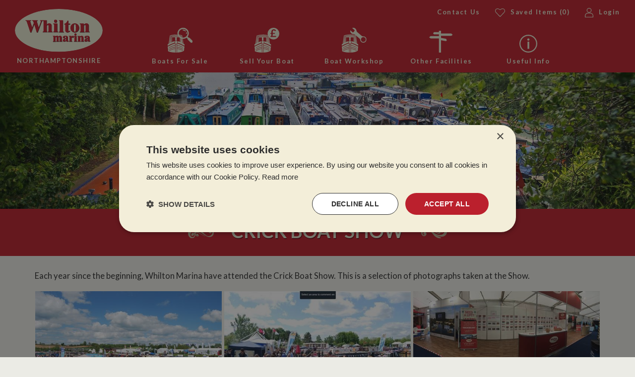

--- FILE ---
content_type: text/html; charset=utf-8
request_url: https://www.whiltonmarina.co.uk/photos/Crick-Boat-Show/
body_size: 12426
content:
<!DOCTYPE html> <html lang="en-gb"> <head> <title>Crick Boat Show</title> <link href="https://fonts.googleapis.com/css?family=Lato:400,400i,700|Pacifico" rel="stylesheet" /> <link href="/Bundles/Styles2019W?v=3S2He96z3vKQJaXgyGK7U3Qtm-HnEz_Zuxwey6j3R5o1" rel="stylesheet" type="text/css" /> <link rel="dns-prefetch" href="//ajax.googleapis.com" /> <link rel="dns-prefetch" href="//images.WhiltonMarina.co.uk" /> <link rel="dns-prefetch" href="//maps.google.com" /> <link rel="dns-prefetch" href="//www.google-analytics.com" /> <link rel="dns-prefetch" href="//ssl.google-analytics.com" /> <meta name="viewport" content="width=device-width, initial-scale=1,maximum-scale=1" /> <meta http-equiv="Content-Type" content="text/html; charset=utf-8" /> <meta http-equiv="Content-Language" content="en-GB" /> <meta name="robots" content="All, NOODP" /> <meta name="description" content="whiltonmarina.co.uk" /> <meta name="author" content="Website designed and developed by Zarr - https://www.zarr.com" /> <meta property="og:title" content="Crick Boat Show" /> <meta property='og:locale' content="en_GB" /> <meta property="og:type" content="website" /> <meta property="og:url" content="https://www.whiltonmarina.co.uk/photos/crick-boat-show/" /> <meta property="og:image" content="https://whiltonmarina.co.uk/images/icons/WM_Logo_Facebook.jpg" /> <meta property='og:description' content="whiltonmarina.co.uk" /> <meta name="verify-v1" content="NemzviGjUV4se9jqlYgAXFAEAgvfKVvLkBNl1wNb7Gw=" /> <meta name="google-site-verification" content="HQqLHDL-q4orzRoidlWUtETL_xO_w7GlhSHO88qfOTE" /> <meta name="google-site-verification" content="A1myx27bHMsq3taKVcAkRKU2h5WRYc058AuhHxCmvnM" /> <link rel="apple-touch-icon" sizes="180x180" href="/images/2019/favicons/whilton/apple-touch-icon.png"/> <link rel="icon" type="image/png" sizes="32x32" href="/images/2019/favicons/whilton/favicon-32x32.png"/> <link rel="icon" type="image/png" sizes="16x16" href="/images/2019/favicons/whilton/favicon-16x16.png"/> <link rel="manifest" href="/images/2019/favicons/whilton/site.webmanifest"/> <link rel="mask-icon" href="/images/2019/favicons/whilton/safari-pinned-tab.svg" color="#bf202f"/> <meta name="msapplication-TileColor" content="#e7ead2"/> <meta name="theme-color" content="#e7ead2"/> <link rel="canonical" href="/photos/crick-boat-show/" /> <link rel="alternate" type="application/rss+xml" title="Latest News" href="/news.rss" /> <link rel="alternate" type="application/rss+xml" title="Latest Products" href="/products.rss" /> <link rel="alternate" type="application/rss+xml" title="Latest Blog Posts" href="/blog.rss" /> <script type="text/javascript" charset="UTF-8" src="//cdn.cookie-script.com/s/56e5bccb0ea411e63318e0d5d0c0c3e3.js"></script> <script type="text/javascript" src="//ajax.googleapis.com/ajax/libs/jquery/1.9.1/jquery.min.js"></script> <script type="text/javascript" src="//ajax.googleapis.com/ajax/libs/jqueryui/1.10.3/jquery-ui.min.js"></script> <script type="text/javascript" src="/Bundles/JS-1?v=EeHtb5UfgcDw8xDchczoVNZjscjwe9hBClcJi71Cn6o1"></script> <script type="text/javascript" src="//maps.googleapis.com/maps/api/js?v=3.exp&libraries=places&key=AIzaSyDK24ZeFb9-zpvlC8H4MZX9zR_vMADV_0Y&callback=initMap"></script> <script type="text/javascript">var _gaq = _gaq || [];_gaq.push(['_setAccount', 'UA-35250024-1']);_gaq.push(['_trackPageview','/photos/crick-boat-show/']);(function () {var ga = document.createElement('script'); ga.type = 'text/javascript'; ga.async = true;ga.src = ('https:' == document.location.protocol ? 'https://ssl' : 'http://www') + '.google-analytics.com/ga.js';var s = document.getElementsByTagName('script')[0]; s.parentNode.insertBefore(ga, s);})();</script> <!-- Facebook Pixel Code --> <script>!function (f, b, e, v, n, t, s) {if (f.fbq) return; n = f.fbq = function () {n.callMethod ?n.callMethod.apply(n, arguments) : n.queue.push(arguments)};if (!f._fbq) f._fbq = n; n.push = n; n.loaded = !0; n.version = '2.0';n.queue = []; t = b.createElement(e); t.async = !0;t.src = v; s = b.getElementsByTagName(e)[0];s.parentNode.insertBefore(t, s)}(window, document, 'script','https://connect.facebook.net/en_US/fbevents.js');fbq('init', '855000327950752');fbq('track', 'PageView');</script> <noscript> <img height="1" width="1" style="display: none" src="https://www.facebook.com/tr?id=855000327950752&ev=PageView&noscript=1" /> </noscript> <!-- End Facebook Pixel Code --> </head> <body> <form name="aspnetForm" method="post" action="/photos/Crick-Boat-Show/default.aspx" id="aspnetForm"> <div> </div> <header class="bgRed"> <div class="header"> <div class="mobileMenu"> <div class="burger"> <img class="menuImg openMenu" alt="Menu" src="/images/2019/icon_menu.svg" /> <img class="menuImg closeMenu" alt="Menu" src="/images/2019/icon_close.svg" /> </div> <ul class="mobileMenuWrap menuList level-0"> <li class="menuItem level-0 previousMenu"> <span>Back</span> </li> <li class="menuItem level-0 parent" data-level="0"> <a href="/used-narrowboats/default.aspx">Boats For Sale</a> <ul class="menuList level-1"><li class="menuItem level-1" data-level="1"><a href="/used-narrowboats/default.aspx">All boats for sale</a><ul class="menuList level-2"><li class="menuItem level-2" data-level="2"><a href="/used-narrowboats/default.aspx">Boats for sale</a></li><li class="menuItem level-2" data-level="2"><a href="/reduced-price-narrowboats.aspx">Reduced Boats</a></li><li class="menuItem level-2" data-level="2"><a href="/Narrowboats-With-Recent-Hull-Survey.aspx">Recently surveyed boats</a></li><li class="menuItem level-2" data-level="2"><a href="/saved-boats/">Saved boats</a></li><li class="menuItem level-2" data-level="2"><a href="/used-narrowboats/">View All</a></li></ul></li><li class="menuItem level-1" data-level="1"><span>Buyers Information</span><ul class="menuList level-2"><li class="menuItem level-2" data-level="2"><a href="/Uploaded/1/Documents/Guide-to-Getting-Afloat-web-2024.pdf">Buyers Guide</a></li><li class="menuItem level-2" data-level="2"><a href="/Selling-your-narrowboat/Part-Exchange-Your-Narrowboat.aspx">Part Exchange your boat</a></li><li class="menuItem level-2" data-level="2"><a href="/my-account/register.aspx">Register for boat updates </a></li><li class="menuItem level-2" data-level="2"><a href="/Buying-A-Narrowboat/Step-By-Step-Sales-Process.aspx">Sales Process</a></li><li class="menuItem level-2" data-level="2"><a href="/Buying-A-Narrowboat/Narrowboat-Surveys-explained.aspx">Surveys Explained </a></li><li class="menuItem level-2" data-level="2"><a href="/Buying-a-narrowboat/Surveys-and-Surveyors.aspx">Surveys and Surveyors </a></li><li class="menuItem level-2" data-level="2"><a href="/videos/default.aspx">YouTube videos </a></li></ul></li><li class="menuItem level-1" data-level="1"><span>Why buy from Whilton Marina </span><ul class="menuList level-2"><li class="menuItem level-2" data-level="2"><a href="/Buying-a-Narrowboat/default.aspx">Buying from Whilton Marina </a></li><li class="menuItem level-2" data-level="2"><a href="/faqs/Buying-a-Narrowboat.aspx">FAQs</a></li><li class="menuItem level-2" data-level="2"><a href="/Buying-A-Narrowboat/Customer-feedback-on-Buying-a-Narrowboat.aspx">Testimonials</a></li></ul></li></ul> </li> <li class="menuItem level-0 parent" data-level="0"> <a href="/selling-your-narrowboat/default.aspx">Sell Your Boat</a> <ul class="menuList level-1"><li class="menuItem level-1" data-level=1"><span>How to sell your boat </span><ul class="menuList level-2"><li class="menuItem level-2" data-level=2"><a href="/Selling-your-narrowboat/Brokerage-Explained.aspx">Brokerage </a></li><li class="menuItem level-2" data-level=2"><a href="/Selling-your-narrowboat/Cash-Offer.aspx">Cash Offer </a></li><li class="menuItem level-2" data-level=2"><a href="/Selling-your-narrowboat/Part-Exchange-Your-Narrowboat.aspx">Part Exchange</a></li></ul></li><li class="menuItem level-1" data-level=1"><span>Sellers Information</span><ul class="menuList level-2"><li class="menuItem level-2" data-level=2"><a href="/faqs/Selling-a-Narrowboat.aspx">FAQs</a></li><li class="menuItem level-2" data-level=2"><a href="/selling-your-narrowboat/great-customer-feedback-on-selling-a-narrowboat.aspx">Testimonials</a></li><li class="menuItem level-2" data-level=2"><a href="/Selling-your-narrowboat/default.aspx">Why sell your boat with us</a></li><li class="menuItem level-2" data-level=2"><a href="/Vendors/Login.aspx">Vendors Login</a></li></ul></li></ul> </li> <li class="menuItem level-0 parent" data-level="0"> <a href="/marina-facilities/Narrowboat-Refurbishment-Workshop.aspx">Boat Workshop</a> <ul class="menuList level-1"><li class="menuItem level-1" data-level="1"><span>Boat Workshop</span><ul class="menuList level-2"><li class="menuItem level-2" data-level="2"><a href="/marina-facilities/Narrowboat-Refurbishment-Workshop.aspx">Boat refurbishment workshop</a></li><li class="menuItem level-2" data-level="2"><a href="/marina-facilities/Blacking-Narrowboats-and-Widebeams.aspx">Narrowboat or widebeam blackings</a></li><li class="menuItem level-2" data-level="2"><a href="/Uploaded/1/Documents/Whilton Blacking April 2024.pdf">Blacking charges</a></li><li class="menuItem level-2" data-level="2"><a href="/marina-facilities/narrowboat-overplating-and-repair-facilities.aspx">Overplating and repair</a></li></ul></li><li class="menuItem level-1" data-level="1"><span>Other Services</span><ul class="menuList level-2"><li class="menuItem level-2" data-level="2"><a href="/marina-facilities/Wet-Dock-and-Slipways.aspx">Wetdocks and slipway</a></li></ul></li></ul> </li> <li class="menuItem level-0 parent" data-level="0"> <span>Other Facilities</span> <ul class="menuList level-1"><li class="menuItem level-1" data-level=1"><span>Key Facilities</span><ul class="menuList level-2"><li class="menuItem level-2" data-level=2"><a href="https://whiltoncaravanstorage.co.uk/" target="_blank">Caravan storage</a></li><li class="menuItem level-2" data-level=2"><a href="/marina-facilities/moorings.aspx">Mooring </a></li><li class="menuItem level-2" data-level=2"><a href="/marina-facilities/Sales-Office.aspx">Sales Office </a></li></ul></li><li class="menuItem level-1" data-level=1"><span>Other Facilities</span><ul class="menuList level-2"><li class="menuItem level-2" data-level=2"><a href="/marina-facilities/Cafe.aspx">Café</a></li><li class="menuItem level-2" data-level=2"><a href="/marina-facilities/Whilton-Marina-Chandlery.aspx">Chandlery</a></li></ul></li></ul> </li> <li class="menuItem level-0 parent" data-level="0"> <span>Useful Info</span> <ul class="menuList level-1"><li class="menuItem level-1" data-level="1"><span>About us</span><ul class="menuList level-2"><li class="menuItem level-2" data-level="2"><a href="/About-Us/Celebrating-Our-Golden-Anniversary-In-2021.aspx">Celebrating our Golden Anniversary </a></li><li class="menuItem level-2" data-level="2"><a href="/About-Us/History-of-Whilton-Marina.aspx">History of Whilton marina</a></li><li class="menuItem level-2" data-level="2"><a href="/About-Us/Whilton-Marina-Team.aspx">Meet the team</a></li><li class="menuItem level-2" data-level="2"><a href="/About-Us/Default.aspx">Overview</a></li><li class="menuItem level-2" data-level="2"><a href="/About-Us/Recruitment.aspx">Recruitment</a></li></ul></li><li class="menuItem level-1" data-level="1"><span>Sister Companies </span><ul class="menuList level-2"><li class="menuItem level-2" data-level="2"><a href="https://whiltoncaravanstorage.co.uk/" target="_blank">Caravan Storage</a></li><li class="menuItem level-2" data-level="2"><a href="/About-Us/Cosgrove-Park.aspx">Cosgrove Park </a></li><li class="menuItem level-2" data-level="2"><a href="/About-Us/Venetian-Marina.aspx">Venetian Marina </a></li></ul></li><li class="menuItem level-1" data-level="1"><span>Useful info</span><ul class="menuList level-2"><li class="menuItem level-2" data-level="2"><a href="/narrowboat-blog/">Blogs </a></li><li class="menuItem level-2" data-level="2"><a href="/Useful-Info/Narrowboat-Basics.aspx">Boating Basics </a></li><li class="menuItem level-2" data-level="2"><a href="/Uploaded/1/Documents/Guide-to-Getting-Afloat-web-2024.pdf">Buyers Guide </a></li><li class="menuItem level-2" data-level="2"><a href="/Contact-us.aspx">Contact Us </a></li><li class="menuItem level-2" data-level="2"><a href="/gallery">Gallery </a></li><li class="menuItem level-2" data-level="2"><a href="/Useful-Info/Glossary.aspx">Glossary </a></li><li class="menuItem level-2" data-level="2"><a href="/Useful-Info/Accommodation-near-Whilton-Marina.aspx">Local Accommodation </a></li><li class="menuItem level-2" data-level="2"><a href="/my-account/login.aspx">Login Area </a></li><li class="menuItem level-2" data-level="2"><a href="/my-account/register.aspx">Register for boat updates </a></li><li class="menuItem level-2" data-level="2"><a href="/Useful-Info/Useful-Links.aspx">Useful links </a></li><li class="menuItem level-2" data-level="2"><a href="/Useful-Info/Accessibility-Statement.aspx">Accessibility Statement</a></li></ul></li></ul> </li> <li class="menuItem level-0 spacerItem"></li> <li class="menuItem level-0 smallItem"> <a href="/saved-boats/"> <img alt="Saved" class="mobileMenuIcon heartIcon" src="/images/2019/icon_save.svg" /> <span>Saved Items <span class="savedItemsCount">(0)</span></span> </a> </li> <li class="menuItem level-0 smallItem"> <a href="/my-account/login-choice.aspx"> <img alt="Saved" class="mobileMenuIcon loginIcon" src="/images/2019/icon_account.svg" /> <span>Login</span> </a> </li> <li class="menuItem level-0 smallItem"> <a href="/contact-us.aspx">Contact Us</a> </li> </ul> </div> <div class="logo"> <a href="/"> <img alt="Whilton Marina Logo" src="/images/2019/Whilton_logo.svg" /> <span class="text">Northamptonshire</span> </a> </div> <div class="rightCol"> <div class="links"> <a class="topLinksText" href="/contact-us.aspx">Contact Us</a> <a href="/saved-boats/"> <img alt="Saved" class="topLinksIcon heartIcon" src="/images/2019/icon_save_cream.svg" /> <span class="topLinksText">Saved Items <span class="savedItemsCount">(0)</span></span> </a> <a href="/used-narrowboats/default.aspx" class="mobileIcon"> <img alt="Boats" class="topLinksIcon boatsIcon" src="/images/2019/icon_boats_sale.svg" /> </a> <a href="/my-account/login-choice.aspx"> <img alt="Account" class="topLinksIcon loginIcon" src="/images/2019/icon_account_cream.svg" /> <span class="topLinksText">Login</span> </a> </div> <div class="icons"> <div class="icon"> <a class="menuIconLink" href="/used-narrowboats/default.aspx"> <img alt="Boats For Sale" src="/images/2019/icon_boats_sale.svg" /> <span class="text">Boats For Sale</span> </a> <ul class="menuList level-1"><li class="menuItem level-1" data-level="1"><a href="/used-narrowboats/default.aspx">All boats for sale</a><ul class="menuList level-2"><li class="menuItem level-2" data-level="2"><a href="/used-narrowboats/default.aspx">Boats for sale</a></li><li class="menuItem level-2" data-level="2"><a href="/reduced-price-narrowboats.aspx">Reduced Boats</a></li><li class="menuItem level-2" data-level="2"><a href="/Narrowboats-With-Recent-Hull-Survey.aspx">Recently surveyed boats</a></li><li class="menuItem level-2" data-level="2"><a href="/saved-boats/">Saved boats</a></li><li class="menuItem level-2" data-level="2"><a href="/used-narrowboats/">View All</a></li></ul></li><li class="menuItem level-1" data-level="1"><span>Buyers Information</span><ul class="menuList level-2"><li class="menuItem level-2" data-level="2"><a href="/Uploaded/1/Documents/Guide-to-Getting-Afloat-web-2024.pdf">Buyers Guide</a></li><li class="menuItem level-2" data-level="2"><a href="/Selling-your-narrowboat/Part-Exchange-Your-Narrowboat.aspx">Part Exchange your boat</a></li><li class="menuItem level-2" data-level="2"><a href="/my-account/register.aspx">Register for boat updates </a></li><li class="menuItem level-2" data-level="2"><a href="/Buying-A-Narrowboat/Step-By-Step-Sales-Process.aspx">Sales Process</a></li><li class="menuItem level-2" data-level="2"><a href="/Buying-A-Narrowboat/Narrowboat-Surveys-explained.aspx">Surveys Explained </a></li><li class="menuItem level-2" data-level="2"><a href="/Buying-a-narrowboat/Surveys-and-Surveyors.aspx">Surveys and Surveyors </a></li><li class="menuItem level-2" data-level="2"><a href="/videos/default.aspx">YouTube videos </a></li></ul></li><li class="menuItem level-1" data-level="1"><span>Why buy from Whilton Marina </span><ul class="menuList level-2"><li class="menuItem level-2" data-level="2"><a href="/Buying-a-Narrowboat/default.aspx">Buying from Whilton Marina </a></li><li class="menuItem level-2" data-level="2"><a href="/faqs/Buying-a-Narrowboat.aspx">FAQs</a></li><li class="menuItem level-2" data-level="2"><a href="/Buying-A-Narrowboat/Customer-feedback-on-Buying-a-Narrowboat.aspx">Testimonials</a></li></ul></li></ul> </div> <div class="icon"> <a class="menuIconLink" href="/selling-your-narrowboat/default.aspx"> <img alt="Sell Your Boat" src="/images/2019/icon_sell_boat.svg" /> <span class="text">Sell Your Boat</span> </a> <ul class="menuList level-1"><li class="menuItem level-1" data-level=1"><span>How to sell your boat </span><ul class="menuList level-2"><li class="menuItem level-2" data-level=2"><a href="/Selling-your-narrowboat/Brokerage-Explained.aspx">Brokerage </a></li><li class="menuItem level-2" data-level=2"><a href="/Selling-your-narrowboat/Cash-Offer.aspx">Cash Offer </a></li><li class="menuItem level-2" data-level=2"><a href="/Selling-your-narrowboat/Part-Exchange-Your-Narrowboat.aspx">Part Exchange</a></li></ul></li><li class="menuItem level-1" data-level=1"><span>Sellers Information</span><ul class="menuList level-2"><li class="menuItem level-2" data-level=2"><a href="/faqs/Selling-a-Narrowboat.aspx">FAQs</a></li><li class="menuItem level-2" data-level=2"><a href="/selling-your-narrowboat/great-customer-feedback-on-selling-a-narrowboat.aspx">Testimonials</a></li><li class="menuItem level-2" data-level=2"><a href="/Selling-your-narrowboat/default.aspx">Why sell your boat with us</a></li><li class="menuItem level-2" data-level=2"><a href="/Vendors/Login.aspx">Vendors Login</a></li></ul></li></ul> </div> <div class="icon"> <a class="menuIconLink" href="/marina-facilities/Narrowboat-Refurbishment-Workshop.aspx"> <img alt="Boat Workshop" src="/images/2019/boat_workshop.svg" /> <span class="text">Boat Workshop</span> </a> <ul class="menuList level-1"><li class="menuItem level-1" data-level="1"><span>Boat Workshop</span><ul class="menuList level-2"><li class="menuItem level-2" data-level="2"><a href="/marina-facilities/Narrowboat-Refurbishment-Workshop.aspx">Boat refurbishment workshop</a></li><li class="menuItem level-2" data-level="2"><a href="/marina-facilities/Blacking-Narrowboats-and-Widebeams.aspx">Narrowboat or widebeam blackings</a></li><li class="menuItem level-2" data-level="2"><a href="/Uploaded/1/Documents/Whilton Blacking April 2024.pdf">Blacking charges</a></li><li class="menuItem level-2" data-level="2"><a href="/marina-facilities/narrowboat-overplating-and-repair-facilities.aspx">Overplating and repair</a></li></ul></li><li class="menuItem level-1" data-level="1"><span>Other Services</span><ul class="menuList level-2"><li class="menuItem level-2" data-level="2"><a href="/marina-facilities/Wet-Dock-and-Slipways.aspx">Wetdocks and slipway</a></li></ul></li></ul> </div> <div class="icon otherFacilities"> <span class="menuIconLink"> <img alt="Other Facilities" src="/images/2019/icon_facilities.svg" /> <span class="text">Other Facilities</span> </span> <ul class="menuList level-1"><li class="menuItem level-1" data-level=1"><span>Key Facilities</span><ul class="menuList level-2"><li class="menuItem level-2" data-level=2"><a href="https://whiltoncaravanstorage.co.uk/" target="_blank">Caravan storage</a></li><li class="menuItem level-2" data-level=2"><a href="/marina-facilities/moorings.aspx">Mooring </a></li><li class="menuItem level-2" data-level=2"><a href="/marina-facilities/Sales-Office.aspx">Sales Office </a></li></ul></li><li class="menuItem level-1" data-level=1"><span>Other Facilities</span><ul class="menuList level-2"><li class="menuItem level-2" data-level=2"><a href="/marina-facilities/Cafe.aspx">Café</a></li><li class="menuItem level-2" data-level=2"><a href="/marina-facilities/Whilton-Marina-Chandlery.aspx">Chandlery</a></li></ul></li></ul> </div> <div class="icon usefulInfo"> <span class="menuIconLink"> <img alt="Useful Info" src="/images/2019/icon_info.svg" /> <span class="text">Useful Info</span> </span> <ul class="menuList level-1"><li class="menuItem level-1" data-level="1"><span>About us</span><ul class="menuList level-2"><li class="menuItem level-2" data-level="2"><a href="/About-Us/Celebrating-Our-Golden-Anniversary-In-2021.aspx">Celebrating our Golden Anniversary </a></li><li class="menuItem level-2" data-level="2"><a href="/About-Us/History-of-Whilton-Marina.aspx">History of Whilton marina</a></li><li class="menuItem level-2" data-level="2"><a href="/About-Us/Whilton-Marina-Team.aspx">Meet the team</a></li><li class="menuItem level-2" data-level="2"><a href="/About-Us/Default.aspx">Overview</a></li><li class="menuItem level-2" data-level="2"><a href="/About-Us/Recruitment.aspx">Recruitment</a></li></ul></li><li class="menuItem level-1" data-level="1"><span>Sister Companies </span><ul class="menuList level-2"><li class="menuItem level-2" data-level="2"><a href="https://whiltoncaravanstorage.co.uk/" target="_blank">Caravan Storage</a></li><li class="menuItem level-2" data-level="2"><a href="/About-Us/Cosgrove-Park.aspx">Cosgrove Park </a></li><li class="menuItem level-2" data-level="2"><a href="/About-Us/Venetian-Marina.aspx">Venetian Marina </a></li></ul></li><li class="menuItem level-1" data-level="1"><span>Useful info</span><ul class="menuList level-2"><li class="menuItem level-2" data-level="2"><a href="/narrowboat-blog/">Blogs </a></li><li class="menuItem level-2" data-level="2"><a href="/Useful-Info/Narrowboat-Basics.aspx">Boating Basics </a></li><li class="menuItem level-2" data-level="2"><a href="/Uploaded/1/Documents/Guide-to-Getting-Afloat-web-2024.pdf">Buyers Guide </a></li><li class="menuItem level-2" data-level="2"><a href="/Contact-us.aspx">Contact Us </a></li><li class="menuItem level-2" data-level="2"><a href="/gallery">Gallery </a></li><li class="menuItem level-2" data-level="2"><a href="/Useful-Info/Glossary.aspx">Glossary </a></li><li class="menuItem level-2" data-level="2"><a href="/Useful-Info/Accommodation-near-Whilton-Marina.aspx">Local Accommodation </a></li><li class="menuItem level-2" data-level="2"><a href="/my-account/login.aspx">Login Area </a></li><li class="menuItem level-2" data-level="2"><a href="/my-account/register.aspx">Register for boat updates </a></li><li class="menuItem level-2" data-level="2"><a href="/Useful-Info/Useful-Links.aspx">Useful links </a></li><li class="menuItem level-2" data-level="2"><a href="/Useful-Info/Accessibility-Statement.aspx">Accessibility Statement</a></li></ul></li></ul> </div> </div> </div> </div> </header> <div id="page"> <div class="max1200"></div> </div> <div class="tooltipWrap"> <div class="tooltip"> <div class="row tooltipClose"> <img alt="Close" src="/images/2019/icon_close.svg" /> </div> <div class="tooltipText row"></div> </div> </div> <div class="shadowOverlay"></div> <main role="main" id="regMainContent"> <div style="clear: both;"> <div id="msgInformationToUser" class="msgboxInformation"> <div id="msgInformationToUserText"></div> </div> <div id="msgWarningToUser" class="msgboxWarning"> <div id="msgWarningToUserText"></div> </div> </div> <div id="banner" Class="banner"><div Class="slidesWrap"><div Class="slide" data-bg="/images/2019/BannerWM_Whilton.jpg" data-number="0"></div></div></div> <div class="bgRed row customHeading"><div class="max1200"><div class="row decorsWrap"><img class="decor left" alt="decor" src="/images/2019/scroll_left.svg"><div class="textDecors textHeading">Crick Boat Show</div><img class="decor right" alt="decor" src="/images/2019/scroll_left.svg"></div></div></div> <article id="regBodyContent" class="content max1200"> <div>Each year since the beginning, Whilton Marina have attended the Crick Boat Show. This is a selection of photographs taken at the Show.<br /></div> <div id="grid"> <div class="box" data-category="Crick Boat Show"> <div data-thumbnail="/gallery-photos/thumbnails/59a3750e-2aaa-4209-ad5b-b5ea8766b97f.jpg" ></div> <div data-image="/gallery-photos/fullsize/59a3750e-2aaa-4209-ad5b-b5ea8766b97f.jpg" /></div> <div class="thumbnail-caption"></div> </div> <div class="box" data-category="Crick Boat Show"> <div data-thumbnail="/gallery-photos/thumbnails/d03c639d-afbe-4034-adc9-f3ba079f3b57.jpg" ></div> <div data-image="/gallery-photos/fullsize/d03c639d-afbe-4034-adc9-f3ba079f3b57.jpg" /></div> <div class="thumbnail-caption"></div> </div> <div class="box" data-category="Crick Boat Show"> <div data-thumbnail="/gallery-photos/thumbnails/6d77aa51-4838-4e4b-a661-6307dca53861.jpg" ></div> <div data-image="/gallery-photos/fullsize/6d77aa51-4838-4e4b-a661-6307dca53861.jpg" /></div> <div class="thumbnail-caption"></div> </div> <div class="box" data-category="Crick Boat Show"> <div data-thumbnail="/gallery-photos/thumbnails/34a432b3-cd6e-4ab6-b44f-7fb3dd5955ee.jpg" ></div> <div data-image="/gallery-photos/fullsize/34a432b3-cd6e-4ab6-b44f-7fb3dd5955ee.jpg" /></div> <div class="thumbnail-caption">A wet Boat Show</div> </div> <div class="box" data-category="Crick Boat Show"> <div data-thumbnail="/gallery-photos/thumbnails/785cdee2-8df0-4d5a-8ee0-0240fb45ee98.jpg" ></div> <div data-image="/gallery-photos/fullsize/785cdee2-8df0-4d5a-8ee0-0240fb45ee98.jpg" /></div> <div class="thumbnail-caption">Our Stand 2014</div> </div> <div class="box" data-category="Crick Boat Show"> <div data-thumbnail="/gallery-photos/thumbnails/881802a0-056d-40e1-8f61-42c06614e104.jpg" ></div> <div data-image="/gallery-photos/fullsize/881802a0-056d-40e1-8f61-42c06614e104.jpg" /></div> <div class="thumbnail-caption">A wet Boat Show</div> </div> <div class="box" data-category="Crick Boat Show"> <div data-thumbnail="/gallery-photos/thumbnails/a1211185-fe4f-4fed-a021-f8b4cefcfa6a.jpg" ></div> <div data-image="/gallery-photos/fullsize/a1211185-fe4f-4fed-a021-f8b4cefcfa6a.jpg" /></div> <div class="thumbnail-caption">Our stand 2014</div> </div> <div style="clear: both;"></div> </div> <div></div> <script>$(document).ready(function () {//INITIALIZE THE PLUGIN$('#grid').grid({showFilterBar: false, //Show the navigation filter bar at the top imagesToLoad: 6, //The number of images to load when you click the load more buttonimagesToLoadStart: 12, //The number of images to load when it first loads the gridlazyLoad: false, //If you wish to load more images when it reach the bottom of the pageisFitWidth: true, //Nedded to be true if you wish to center the gallery to its containerhorizontalSpaceBetweenThumbnails: 5, //The space between images horizontallyverticalSpaceBetweenThumbnails: 5, //The space between images verticallycolumnWidth: 'auto', //The width of each columns, if you set it to 'auto' it will use the columns insteadcolumns: 3, //The number of columns when you set columnWidth to 'auto'columnMinWidth: 160, //The minimum width of each columns when you set columnWidth to 'auto'isAnimated: true, //If you wish the gallery to have animated effects when resizing the gridcaption: false, //Show the caption in mouse overcaptionType: 'grid', // 'grid', 'grid-fade', 'classic' the type of caption effectlightBox: true, //Do you want the lightbox?lightboxKeyboardNav: true, //Keyboard navigation of the next and prev imagelightBoxSpeedFx: 500, //The speed of the lightbox effectslightBoxZoomAnim: true, //Do you want the zoom effect of the images in the lightbox?lightBoxText: false, //If you wish to show the text in the lightboxlightboxPlayBtn: true, //Show the play button?lightBoxAutoPlay: false, //The first time you open the lightbox it start playing the imageslightBoxPlayInterval: 4000, //The interval in the auto play mode lightBoxShowTimer: true, //If you wish to show the timer in auto play modelightBoxStopPlayOnClose: false, //Do you want pause the auto play mode when you close the lightbox?});});</script> </div> </article> </main> <footer class="row"> <div class="regBoatUpdates bgBlue row"> <div class="max1200"> <div class="text">Never Miss Out</div> <a href="/my-account/register.aspx" class="textBorder">Register<span class="regHere"> Here</span> For Boat Updates</a> </div> </div> <div class="infoBar bgCream row"> <div class="max1200 colsWrap grid4"> <div class="col"> <h3>Address</h3> <div class="diamonds"></div> <address itemscope="" itemtype="http://schema.org/LocalBusiness"> <span itemprop="image" itemscope="" itemtype="http://schema.org/ImageObject"> <img src="/images/2019/Whilton_logo.svg" style="display: none;" itemprop="url"> </span> <span class="companyName" itemprop="name">Whilton Marina Ltd</span><br /> <span itemprop="address" itemscope="" itemtype="http://schema.org/PostalAddress"> <span itemprop="streetAddress">Whilton Locks<br />Daventry<br />Northamptonshire</span><br /> <span itemprop="postalCode">NN11&nbsp;2NH</span> </span> <span itemprop="telephone" style="display: none;">01327 842577</span> <span itemprop="email" style="display: none;">sales@whiltonmarina.co.uk</span> </address> <a href="/location.aspx" class="btn btnBrown">View Map</a> </div> <div class="col" style="padding: 40px 0 0 0;"> <h3>Opening Times</h3> <div class="diamonds"></div> <h4>Summer Opening Hours: </h4> <h5>9am to 5.30pm, 7 days a week</h5> <p style="margin: 0;">Summer opening hours come into effect when the clocks go forward.</p> <br /> <h4>Winter Opening Hours: </h4> <h5>9am to 5pm, 7 days a week</h5> <p style="margin: 0;">Winter opening hours come into effect when the clocks go back.</p> <br /> <h4>Christmas Closing: </h4> <p style="margin: 0;">We close at 1pm on Christmas eve and re-open at 9am on 2nd January.</p> </div> <div class="col"> <h3>Contact</h3> <div class="diamonds"></div> <h4><a href="tel:01327842577">01327 842577</a></h4> <h5><a href="mailto:sales@whiltonmarina.co.uk">sales@whiltonmarina.co.uk</a></h5> <div class="socialMedia"> <a target="_blank" href="https://www.youtube.com/user/WhiltonMarina"> <img src="/Images/2019/youtube.svg" alt="Youtube" /></a> <a target="_blank" href="https://www.facebook.com/whiltonmarinaltd"> <img src="/Images/2019/facebook.svg" alt="Facebook" /></a> <a target="_blank" href="https://twitter.com/whiltonmarina"> <img src="/Images/2019/x.svg" alt="x" width="40" height="40" /></a> <a target="_blank" href="https://www.instagram.com/whiltonmarinaltd"> <img src="/Images/2019/instagram.svg" alt="Instagram" /></a> <a target="_blank" href="/Live-Whilton-Marina-Webcam.aspx"> <img src="/Images/2019/webcam.svg" alt="Webcam" /></a> <a href="/narrowboat-blog/"> <img src="/Images/2019/blog.svg" alt="Blog" /></a> </div> <a href="/contact-us.aspx" class="btn btnBrown">Contact Us Here</a> </div> <div class="col sisters"> <h3>Sister Companies</h3> <div class="diamonds"></div> <a target="_blank" href="https://www.venetianmarina.co.uk/"> <img alt="Venetian Marina" src="/images/2019/Venetian_logo_border.svg" /> </a> <a target="_blank" href="https://www.cosgrovepark.co.uk/"> <img alt="Cosgrove Park" src="/images/CP_logo_NEW_webH_blue.svg" style="max-width: 180px; padding: 15px;" /> </a> <a target="_blank" href="http://www.whiltoncaravanstorage.co.uk/"> <img alt="Whilton Caravan Storage" src="/images/2019/W_caravan_logo.svg" /> </a> </div> </div> </div> <div class="menuBar bgRed row"> <div class="max1200 bottomMenu grid4"> <ul><li class="MainItem">Here To Help</li> <li><div class="diamonds red"></div></li><li class="SubItem"><a href="/contact-us.aspx" title="Contact Us">Contact Us</a></li> <li class="SubItem"><a href="/about-us/default.aspx" title="About Us">About Us</a></li> </ul> <ul> <li class="MainItem">Buyers Info</li> <li><div class="diamonds red"></div></li><li class="SubItem"><a href="/uploaded/1/documents/Guide-to-Getting-Afloat-web-2024.pdf" title="Buyers Guide">Buyers Guide</a></li> <li class="SubItem"><a href="/used-narrowboats/default.aspx" title="Boats for Sale">Boats for Sale</a></li> <li class="SubItem"><a href="/Buying-a-narrowboat/Step-By-Step-Sales-Process.aspx" title="Step by Step Process">Step by Step Process</a></li> <li class="SubItem"><a href="/videos/default.aspx" title="Videos">Videos</a></li> </ul> <ul> <li class="MainItem">Sell Your Boat</li> <li><div class="diamonds red"></div></li><li class="SubItem"><a href="/Selling-your-narrowboat/Brokerage-Explained.aspx" title="Brokerage">Brokerage</a></li> <li class="SubItem"><a href="/Selling-your-narrowboat/Cash-Offer.aspx" title="Cash">Cash</a></li> <li class="SubItem"><a href="/Selling-your-narrowboat/Part-Exchange-Your-Narrowboat.aspx" title="Part Exchanges">Part Exchanges</a></li> <li class="SubItem"><a href="/Vendors/Login.aspx" title="Vendors">Vendors</a></li> </ul> <ul> <li class="MainItem">Legal</li> <li><div class="diamonds red"></div></li><li class="SubItem"><a href="/Information/Cookies-Policy.aspx" title="Cookie &amp; Privacy Policy ">Cookie &amp; Privacy Policy </a></li> <li class="SubItem"><a href="/information/terms-and-conditions.aspx" title="Terms &amp; Conditions">Terms &amp; Conditions</a></li> </ul> </div> <div class="boatBg row"> <div class="bar row"></div> </div> </div> <div class="lowFooter bgBrown row"> <div class="max1200 designedBy"> <div>Copyright Whilton Marina Ltd 2026</div> <div><a target="_blank" href="www.zarr.com">Website Design ZARR Ltd</a><span><img alt="ZARR" src="/images/2019/icon_ZARR.svg" /></span></div> </div> </div> </footer> </div> <script type="text/javascript">function decodeEntities(encodedString) {var div = document.createElement('div');div.innerHTML = encodedString;return div.textContent;}$(document).ready(function () {$('*[data-item-url]').on("click", function () {window.location.pathname = decodeEntities($(this).attr("data-item-url"));});$('#tabs').tabs({ 'active': 0 }); });</script> <!-- Google tag (gtag.js) --> <script async src="https://www.googletagmanager.com/gtag/js?id=G-M1LFRLTJ5Q"></script> <script>window.dataLayer = window.dataLayer || [];function gtag(){dataLayer.push(arguments);}gtag('js', new Date());gtag('config', 'G-M1LFRLTJ5Q');
</script> <div> <input type="hidden" name="__VIEWSTATEGENERATOR" id="__VIEWSTATEGENERATOR" value="58EB008E" /> </div><input type="hidden" name="__VIEWSTATE" id="__VIEWSTATE" value="ji4TcNkC3hIUQVzPpEdPpX6b0WAHBB9qAKyfsqdzpixHKvXIvuNVh0Ljt5WNeub0pzDKj8XpFhIuXLdk1fSDi00EqICvIwaWGmfIkniNe2MFUjohV9e/a9JKgc2rvtza8QpR5vByfQZ3HpU2VqlF66vfN+NLLsidCgBx0bt4diZtFCGeWV9lcZw8mzQJsSfJ2kuIPw7TvO9Q9fviphdnuIPFFbNYF6ZpL2LuMBAIq1UeFZKmXHgMucumiRnxNXBVUEMSWLYVSrQ2/QxJOqCvHMLGS/EzDHMZxl50tnOtiR2FFZyvhtuN6FS7ScyH/4yjypfgh5BssiAMJ9zuevm0Es5r6Fo0BRJYS4xxg93XkDE04cMzyhWCoK3agqHCpyEubFNH+DcR5tUUQr30gQ3Xcn4uJ0GYkZOBbesX8wZ4sd7NOAesP5YKhL1KHB9QyRF91S8gveG2ioFAup88x9zGHtPO4L9XS+Gd4TwyoSr3g+Y5fVNxt/0i3nO5YYuWOdILYKRiStvkfy+2cDJ2vu098qbVOWm5ei1tsBeD9eYS/o55ikQcaVxQyw128Dp3QRWSywBGQtcxYX7+RT2NqoHOK5PetRnvCGMuM9asOXqFJeQb1NCWJtwtpUOYtGVYVpn2lxYbau41HQ7BaGypl/q9BUQw93HtNYx2+EMbK5GYQjPS6ji8hmaWX1nJ5k50AE5G6bQyOpHvqzPf+igmn57G+Hqn9UTKpp4dXmWnCE9d0xi1zxRzAN//C6EDHMWYPFC/aD5rZz/YKGk5EEL77ra2Ikx/rn+E8NUqHIEmW1BvRK2JOIH2ti0pHd1/0OMJMyT7DCU5YWzeP06Q4CtZrYY/lveiCFzZGfHtinEPq+dYIju8t5ZKUgTv8y7DFTw5tSWowe8K3JvaeYBWHsA0uDwHWfaRV4H0XjZLE5gJCo3uZCUhYRHCBOJZ8onNPGTkMZi8a2ut+uxUWgVHHwqTbcnLk+nORtViMAe/3pPAu1JHA66npza4odla0qaRzxNC9GxqssCmf78ZfFxvdDR3fEQjI4pFjRhljTOjOCEQfFv/mGdqzbTz+KVm7IavVNb4isA1UYZgreQkn7na1oKjPxgmL/v0bL6nuXOTd3Iaqwc4NUXuFWSuxyVlHGgMcBHD8iPG6G+l6Mkro0fFIVpGUVFgohbc90+k/vK4xgG0qJ4i+OgfEfinMLRKVIYwD8/+XUMOjgcAVFFyUTi0a/tTpfkiPsSLKhvrmUPEi3BLZHEneFjadOHx1+z5v0vnRbi813xRDyGMH52DEXmhLioRM2rRUUL9lOsEfo2vE3/M6FhbhYHrYvIwrRp20S4iaOAsKXsg3DNQM6OY9F9r0LV6ZtJWmQ0vv9v0Y9rfzFFH3P2m3RyMU3Py/[base64]/rv3c8GqF+4QQIWPTClMeYy6KNP8PAz+BdjZaMtowv9D7pxSCV+SGdxNa/fjmj6v6j4yuw2ecbTa/ismzBdFGZreJV51AJrapFVDWqI9/qs87RIGat/HoelNGM19YdAsM1sKDXryoYDAvcVDhpF9+oEG8XB4TgNkJLioq53qdPGEQG39gJjNXiZ4yt8iDKDYllv4Zg9ke8pDyu1u1QGdVsBjvDsBvP8RL2NjvuTJPqGzU+hfyCpYzm2j0hzT2aqttSlRA3kbsaoxlz0+ZWBRW5nZKgVn5Rs/[base64]/sFPtbs52+5OFR80vIPqFN119awuQ2nRXitQijBpS1jApgF4p48Rbs0oaUm5235rFwvKR+QICycV9xneSk5WN5hE+8IIee7Zoi9sk7lE1TeiXJs0E4gmB3tUWgwOE8/pOOUlz+huYhVokcgXhvmy45Sm86fUB3BelHKtrACVKGQoliFzFO8+kqRNNUNOnO8TkbTykPCVAOj/qSu1eS5QocUuSGMgT+okRdFVW0UrFEjA+WJJQKyQhQOM7+S0SN5b3WRDPgPzx0iv0z8" /></form> </body> </html>


--- FILE ---
content_type: image/svg+xml
request_url: https://www.whiltonmarina.co.uk/images/2019/Whilton_logo.svg
body_size: 14985
content:
<svg id="Whilton_logo" xmlns="http://www.w3.org/2000/svg" xmlns:xlink="http://www.w3.org/1999/xlink" width="224.819" height="111" viewBox="0 0 224.819 111">
  <defs>
    <clipPath id="clip-path">
      <path id="Path_15" data-name="Path 15" d="M0,55.5C0,86.157,50.214,111,112.409,111c62.019,0,112.409-24.843,112.409-55.5S174.428,0,112.409,0C50.214,0,0,24.843,0,55.5"/>
    </clipPath>
  </defs>
  <g id="Group_1" data-name="Group 1" clip-path="url(#clip-path)">
    <path id="Path_14" data-name="Path 14" d="M112.409,110.824c-30.481,0-59.024-5.99-80.519-17.09C11.276,83.338,0,69.771,0,55.5S11.276,27.662,31.89,17.09C53.209,5.99,81.929,0,112.409,0s59.024,5.99,80.519,17.09c20.438,10.571,31.89,24.138,31.89,38.41s-11.276,27.838-31.89,38.41c-21.5,10.924-50.038,16.914-80.519,16.914" transform="translate(0 0)" fill="#e7ead2"/>
  </g>
  <g id="Group_2" data-name="Group 2" clip-path="url(#clip-path)">
    <path id="Path_16" data-name="Path 16" d="M28.11,48.338,19.476,21.91c-1.057-3.348-1.938-4.229-3.876-4.229V16.8H30.048v.881c-1.762,0-2.467.352-2.467,1.586a15.636,15.636,0,0,0,.529,2.467L32.69,36h0l4.229-11.8-1.057-3.7a3.493,3.493,0,0,0-3.348-2.643v-.881H46.786v.881c-1.41,0-2.29.7-2.29,1.762a8.293,8.293,0,0,0,.7,2.819l4.229,13.743h0l5.286-14.448a9.293,9.293,0,0,0,.529-2.114c0-.881-.881-1.41-2.114-1.586v-.881h7.048v.881c-1.762.176-2.29.881-3,2.467L46.962,48.514h-2.29L37.976,27.2h0L30.4,48.338Z" transform="translate(11.886 12.8)" fill="#231f20"/>
  </g>
  <g id="Group_3" data-name="Group 3" clip-path="url(#clip-path)">
    <path id="Path_18" data-name="Path 18" d="M51.171,28.252c1.762-2.114,3.348-3.348,6.167-3.348,3.348,0,6.167,1.762,6.167,6.871v12.51c0,1.586.7,2.114,2.29,2.467V47.81H53.99V46.752c1.057-.352,1.586-.881,1.586-2.467V32.129c0-2.467-.352-3.348-1.762-3.348A3.5,3.5,0,0,0,51,30.543V44.286c0,1.586.529,2.114,1.586,2.467V47.81H40.6V46.752c1.586-.352,2.29-.881,2.29-2.467V20.324c0-1.586-.7-2.29-2.29-2.467V16.8H51V28.252Z" transform="translate(30.933 12.8)" fill="#231f20"/>
  </g>
  <g id="Group_4" data-name="Group 4" clip-path="url(#clip-path)">
    <path id="Path_20" data-name="Path 20" d="M56,44.076V43.019c1.586-.352,2.29-.881,2.29-2.467V25.224c0-1.586-.7-2.114-2.29-2.467V21.7H66.4V40.552c0,1.586.7,2.114,2.29,2.467v1.057Z" transform="translate(42.667 16.533)" fill="#231f20"/>
  </g>
  <g id="Group_5" data-name="Group 5" clip-path="url(#clip-path)">
    <path id="Path_22" data-name="Path 22" d="M64.2,47.733V46.676c1.586-.352,2.29-.881,2.29-2.467V20.248c0-1.586-.7-2.114-2.29-2.467V16.9H74.6V44.386c0,1.586.7,2.114,2.29,2.467V47.91H64.2Z" transform="translate(48.914 12.876)" fill="#231f20"/>
  </g>
  <g id="Group_6" data-name="Group 6" clip-path="url(#clip-path)">
    <path id="Path_24" data-name="Path 24" d="M86.471,27.267H82.243V41.89c0,1.938.529,2.643,1.41,2.643a3.036,3.036,0,0,0,2.467-1.41L87,44.181c-1.762,2.114-4.052,3.7-6.871,3.7-4.052,0-5.638-2.819-5.638-6.167V27.267H72.2v-1.41c4.581-1.938,6.343-3.876,8.281-8.457h1.762v7.576h4.229Z" transform="translate(55.009 13.257)" fill="#231f20"/>
  </g>
  <g id="Group_7" data-name="Group 7" clip-path="url(#clip-path)">
    <path id="Path_26" data-name="Path 26" d="M92.1,22.91c-1.762,0-2.819,1.586-2.819,10.043S90.338,43,92.1,43s2.819-1.586,2.819-10.043S93.862,22.91,92.1,22.91m0,21.848c-7.048,0-11.1-5.814-11.1-11.629S85.052,21.5,92.1,21.5s11.1,5.814,11.1,11.629S99.148,44.757,92.1,44.757" transform="translate(61.714 16.381)" fill="#231f20"/>
  </g>
  <g id="Group_8" data-name="Group 8" clip-path="url(#clip-path)">
    <path id="Path_28" data-name="Path 28" d="M104.819,24.748c2.114-2.114,3.524-3.348,6.519-3.348,3.348,0,6.167,1.762,6.167,6.871v12.51c0,1.586.7,2.114,2.29,2.467V44.3h-11.8V43.248c1.057-.352,1.586-.881,1.586-2.467V28.624c0-2.467-.352-3.348-1.762-3.348A3.309,3.309,0,0,0,105,27.214V40.957c0,1.586.529,2.114,1.586,2.467v1.057H94.6V43.424c1.586-.352,2.29-.881,2.29-2.467V25.629c0-1.586-.7-2.114-2.29-2.467V22.1h10.043v2.643Z" transform="translate(72.076 16.305)" fill="#231f20"/>
  </g>
  <g id="Group_9" data-name="Group 9" clip-path="url(#clip-path)">
    <path id="Path_30" data-name="Path 30" d="M61.005,16a3.762,3.762,0,0,1,3.7,3.876,3.879,3.879,0,0,1-3.7,3.876,3.762,3.762,0,0,1-3.7-3.876A3.655,3.655,0,0,1,61.005,16" transform="translate(43.652 12.19)" fill="#231f20"/>
  </g>
  <g id="Group_10" data-name="Group 10" clip-path="url(#clip-path)">
    <path id="Path_32" data-name="Path 32" d="M55.5,54.424v-.7c1.057-.176,1.586-.529,1.586-1.586V42.267c0-1.057-.529-1.41-1.586-1.586v-.529h6.7v1.41c1.586-1.41,2.29-1.762,4.052-1.762a3.454,3.454,0,0,1,3.524,2.114C71.181,40.681,72.062,39.8,74,39.8c2.114,0,4.052,1.057,4.052,4.4v7.929c0,1.057.529,1.41,1.586,1.586v.7H71.71v-.7c.7-.176,1.057-.529,1.057-1.586v-8.1c0-1.41-.352-1.762-1.233-1.762a1.85,1.85,0,0,0-1.586.881V52.31c0,1.057.352,1.41,1.057,1.586v.7H63.6v-.7c.7-.176,1.057-.529,1.057-1.586V44.2c0-1.41-.352-1.762-1.233-1.762a1.85,1.85,0,0,0-1.586.881v9.162c0,1.057.352,1.41,1.057,1.586v.7H55.5Z" transform="translate(42.286 30.324)" fill="#231f20"/>
  </g>
  <g id="Group_11" data-name="Group 11" clip-path="url(#clip-path)">
    <path id="Path_34" data-name="Path 34" d="M77.576,46.924c-1.057.529-2.643,1.057-2.643,3.171,0,1.233.352,1.762,1.41,1.762a1.61,1.61,0,0,0,1.233-.529Zm5.286,4.229c0,1.057.176,1.41.7,1.41.352,0,.352-.352.881-.352a.379.379,0,0,1,.352.352c0,.881-1.938,2.114-3.7,2.114a2.992,2.992,0,0,1-3-2.114,7.346,7.346,0,0,1-4.757,2.114A3.24,3.24,0,0,1,70,51.329c0-3.348,5.462-5.11,7.752-5.814V42.871c0-1.41-.352-2.114-1.762-2.114-.881,0-1.41.529-1.41,1.057,0,.7.529,1.233.529,2.29s-1.057,1.762-2.467,1.762A2.311,2.311,0,0,1,70.176,43.4c0-2.29,2.643-3.7,6.343-3.7,5.11,0,6.167,1.762,6.167,4.933v6.519Z" transform="translate(53.333 30.248)" fill="#231f20"/>
  </g>
  <g id="Group_12" data-name="Group 12" clip-path="url(#clip-path)">
    <path id="Path_36" data-name="Path 36" d="M78.7,54.348v-.7c1.233-.176,1.762-.529,1.762-1.586V42.19c0-1.057-.529-1.41-1.762-1.586v-.529h6.7v2.29h0A4.8,4.8,0,0,1,86.8,40.6a2.809,2.809,0,0,1,2.114-.7,2,2,0,0,1,2.114,2.29,2.086,2.086,0,0,1-2.114,2.29c-1.41,0-1.41-1.057-2.467-1.057-.529,0-.881.529-.881,1.762v5.462c0,2.114.352,2.819,1.938,3v.7Z" transform="translate(59.962 30.4)" fill="#231f20"/>
  </g>
  <g id="Group_13" data-name="Group 13" clip-path="url(#clip-path)">
    <path id="Path_38" data-name="Path 38" d="M85.9,54.271v-.7c1.057-.176,1.586-.529,1.586-1.586V42.114c0-1.057-.529-1.41-1.586-1.586V40h6.871V52.157c0,1.057.529,1.41,1.586,1.586v.7H85.9Z" transform="translate(65.448 30.476)" fill="#231f20"/>
  </g>
  <g id="Group_14" data-name="Group 14" clip-path="url(#clip-path)">
    <path id="Path_40" data-name="Path 40" d="M98.148,41.914c1.41-1.41,2.29-2.114,4.229-2.114,2.114,0,4.052,1.057,4.052,4.4v7.929c0,1.057.529,1.41,1.586,1.586v.7h-7.929v-.7c.7-.176,1.057-.529,1.057-1.586V44.381c0-1.586-.176-2.114-1.057-2.114A2.39,2.39,0,0,0,98.148,43.5v8.81c0,1.057.352,1.41,1.057,1.586v.7H91.1v-.7c1.057-.176,1.586-.529,1.586-1.586V42.443c0-1.057-.529-1.41-1.586-1.586v-.7h6.7v1.762Z" transform="translate(69.409 30.324)" fill="#231f20"/>
  </g>
  <g id="Group_15" data-name="Group 15" clip-path="url(#clip-path)">
    <path id="Path_42" data-name="Path 42" d="M109.252,46.924c-1.057.529-2.643,1.057-2.643,3.171,0,1.233.352,1.762,1.41,1.762a1.611,1.611,0,0,0,1.233-.529Zm5.11,4.229c0,1.057.176,1.41.7,1.41.352,0,.352-.352.881-.352a.379.379,0,0,1,.352.352c0,.881-1.938,2.114-3.7,2.114a2.992,2.992,0,0,1-3-2.114,7.346,7.346,0,0,1-4.757,2.114,3.24,3.24,0,0,1-3.348-3.348c0-3.348,5.462-5.11,7.752-5.814V42.871c0-1.41-.352-2.114-1.762-2.114-.881,0-1.41.529-1.41,1.057,0,.7.529,1.233.529,2.29s-1.057,1.762-2.467,1.762a2.311,2.311,0,0,1-2.467-2.467c0-2.29,2.643-3.7,6.343-3.7,5.11,0,6.167,1.762,6.167,4.933v6.519Z" transform="translate(77.333 30.248)" fill="#231f20"/>
  </g>
  <g id="Group_16" data-name="Group 16" clip-path="url(#clip-path)">
    <path id="Path_44" data-name="Path 44" d="M89.343,36.1A2.643,2.643,0,1,1,86.7,38.743,2.71,2.71,0,0,1,89.343,36.1" transform="translate(66.057 27.505)" fill="#231f20"/>
  </g>
  <g id="Group_17" data-name="Group 17" clip-path="url(#clip-path)">
    <path id="Path_46" data-name="Path 46" d="M27.81,48.038,19.176,21.61c-1.057-3.348-1.938-4.229-3.876-4.229V16.5H29.748v.881c-1.762,0-2.467.352-2.467,1.586a15.636,15.636,0,0,0,.529,2.467L32.39,35.7h0l4.229-11.8-1.057-3.7a3.493,3.493,0,0,0-3.348-2.643v-.881H46.486v.7c-1.41,0-2.29.7-2.29,1.762a8.293,8.293,0,0,0,.7,2.819L49.129,35.7h0l5.286-14.448a9.293,9.293,0,0,0,.529-2.114c0-.881-.881-1.41-2.114-1.586v-.881h7.048v.7c-1.762.176-2.29.881-3,2.467l-10.4,28.19H44.2L37.676,26.719h0L30.1,48.038Z" transform="translate(11.657 12.571)" fill="#bd202e"/>
  </g>
  <g id="Group_18" data-name="Group 18" clip-path="url(#clip-path)">
    <path id="Path_48" data-name="Path 48" d="M50.871,27.952c1.762-2.114,3.348-3.348,6.167-3.348,3.348,0,6.167,1.762,6.167,6.871v12.51c0,1.586.7,2.114,2.29,2.467v.881H53.69V46.276c1.057-.352,1.586-.881,1.586-2.467V31.652c0-2.467-.352-3.348-1.762-3.348A3.5,3.5,0,0,0,50.7,30.067V43.81c0,1.586.529,2.114,1.586,2.467v1.057H40.3V46.276c1.586-.352,2.29-.881,2.29-2.467V20.024c0-1.586-.7-2.29-2.29-2.467V16.5H50.7V27.952Z" transform="translate(30.705 12.571)" fill="#bd202e"/>
  </g>
  <g id="Group_19" data-name="Group 19" clip-path="url(#clip-path)">
    <path id="Path_50" data-name="Path 50" d="M55.6,43.676V42.619c1.586-.352,2.29-.881,2.29-2.467V24.824c0-1.586-.7-2.114-2.29-2.467V21.3H66V40.152c0,1.586.7,2.114,2.29,2.467v1.057Z" transform="translate(42.362 16.229)" fill="#bd202e"/>
  </g>
  <g id="Group_20" data-name="Group 20" clip-path="url(#clip-path)">
    <path id="Path_52" data-name="Path 52" d="M63.9,47.333V46.276c1.586-.352,2.29-.881,2.29-2.467V19.848c0-1.586-.7-2.114-2.29-2.467V16.5H74.3V43.986c0,1.586.7,2.114,2.29,2.467v.881Z" transform="translate(48.686 12.571)" fill="#bd202e"/>
  </g>
  <g id="Group_21" data-name="Group 21" clip-path="url(#clip-path)">
    <path id="Path_54" data-name="Path 54" d="M86.071,26.79H81.843v14.8c0,1.938.529,2.643,1.41,2.643a3.036,3.036,0,0,0,2.467-1.41l.881,1.057c-1.762,2.114-4.052,3.7-6.871,3.7-4.052,0-5.638-2.819-5.638-6.167V26.967H71.8v-1.41c4.581-1.938,6.343-3.876,8.281-8.457h1.762v7.576h4.229Z" transform="translate(54.705 13.029)" fill="#bd202e"/>
  </g>
  <g id="Group_22" data-name="Group 22" clip-path="url(#clip-path)">
    <path id="Path_56" data-name="Path 56" d="M91.8,22.686c-1.762,0-2.819,1.586-2.819,10.043S90.038,42.771,91.8,42.771s2.819-1.586,2.819-10.043S93.562,22.686,91.8,22.686m0,21.671c-7.048,0-11.1-5.814-11.1-11.629S84.752,21.1,91.8,21.1s11.1,5.814,11.1,11.629S98.848,44.357,91.8,44.357" transform="translate(61.486 16.076)" fill="#bd202e"/>
  </g>
  <g id="Group_23" data-name="Group 23" clip-path="url(#clip-path)">
    <path id="Path_58" data-name="Path 58" d="M104.519,24.448c2.114-2.114,3.524-3.348,6.519-3.348,3.348,0,6.167,1.762,6.167,6.871v12.51c0,1.586.7,2.114,2.29,2.467v.881h-11.8V42.771c1.057-.352,1.586-.881,1.586-2.467V28.148c0-2.467-.352-3.348-1.762-3.348a3.309,3.309,0,0,0-2.819,1.938V40.481c0,1.586.529,2.114,1.586,2.467v.881H94.3V42.771c1.586-.352,2.29-.881,2.29-2.467V24.976c0-1.586-.7-2.114-2.29-2.467V21.452h10.043v3Z" transform="translate(71.848 16.076)" fill="#bd202e"/>
  </g>
  <g id="Group_24" data-name="Group 24" clip-path="url(#clip-path)">
    <path id="Path_60" data-name="Path 60" d="M60.6,15.7a3.762,3.762,0,0,1,3.7,3.876,3.879,3.879,0,0,1-3.7,3.876,3.762,3.762,0,0,1-3.7-3.876A3.762,3.762,0,0,1,60.6,15.7" transform="translate(43.352 11.962)" fill="#bd202e"/>
  </g>
  <g id="Group_25" data-name="Group 25" clip-path="url(#clip-path)">
    <path id="Path_62" data-name="Path 62" d="M55.2,54.1v-.7c1.057-.176,1.586-.529,1.586-1.586V41.943c0-1.057-.529-1.41-1.586-1.586v-.7h6.7v1.41c1.586-1.41,2.29-1.762,4.052-1.762a3.454,3.454,0,0,1,3.524,2.114c1.41-1.233,2.29-2.114,4.229-2.114,2.114,0,4.052,1.057,4.052,4.4v7.929c0,1.057.529,1.41,1.586,1.586v.7H71.41v-.7c.7-.176,1.057-.529,1.057-1.586v-8.1c0-1.41-.352-1.762-1.233-1.762a1.85,1.85,0,0,0-1.586.881V51.81c0,1.057.352,1.41,1.057,1.586v.7H63.657v-.7c.7-.176,1.057-.529,1.057-1.586V43.7c0-1.41-.352-1.762-1.233-1.762a1.85,1.85,0,0,0-1.586.881v9.162c0,1.057.352,1.41,1.057,1.586v.7H55.2Z" transform="translate(42.057 29.943)" fill="#bd202e"/>
  </g>
  <g id="Group_26" data-name="Group 26" clip-path="url(#clip-path)">
    <path id="Path_64" data-name="Path 64" d="M77.352,46.524c-1.057.529-2.643,1.057-2.643,3.171,0,1.233.352,1.762,1.41,1.762.7,0,.881-.352,1.233-.529Zm5.11,4.4c0,1.057.176,1.41.7,1.41.352,0,.352-.352.881-.352a.379.379,0,0,1,.352.352c0,.881-1.938,2.114-3.7,2.114a2.992,2.992,0,0,1-3-2.114,7.346,7.346,0,0,1-4.757,2.114A3.24,3.24,0,0,1,69.6,51.1c0-3.348,5.462-5.11,7.752-5.814V42.648c0-1.41-.352-2.29-1.762-2.29-.881,0-1.41.529-1.41,1.057,0,.7.529,1.233.529,2.29s-1.057,1.762-2.467,1.762A2.311,2.311,0,0,1,69.776,43c0-2.29,2.643-3.7,6.343-3.7,5.11,0,6.167,1.762,6.167,4.933v6.7Z" transform="translate(53.028 29.943)" fill="#bd202e"/>
  </g>
  <g id="Group_27" data-name="Group 27" clip-path="url(#clip-path)">
    <path id="Path_66" data-name="Path 66" d="M78.4,54.024v-.7c1.233-.176,1.762-.529,1.762-1.586V41.867c0-1.057-.529-1.41-1.762-1.586v-.7h6.7v2.29h0A4.8,4.8,0,0,1,86.5,40.1a2.808,2.808,0,0,1,2.114-.7,2,2,0,0,1,2.114,2.29,2.086,2.086,0,0,1-2.114,2.29c-1.41,0-1.41-1.057-2.467-1.057-.529,0-.881.529-.881,1.762v5.638c0,2.114.352,2.819,1.938,3v.7Z" transform="translate(59.733 30.019)" fill="#bd202e"/>
  </g>
  <g id="Group_28" data-name="Group 28" clip-path="url(#clip-path)">
    <path id="Path_68" data-name="Path 68" d="M85.6,53.948v-.7c1.057-.176,1.586-.529,1.586-1.586V41.79c0-1.057-.529-1.41-1.586-1.586v-.7h6.871V51.657c0,1.057.529,1.41,1.586,1.586v.7Z" transform="translate(65.219 30.095)" fill="#bd202e"/>
  </g>
  <g id="Group_29" data-name="Group 29" clip-path="url(#clip-path)">
    <path id="Path_70" data-name="Path 70" d="M97.7,41.514c1.41-1.41,2.29-2.114,4.229-2.114,2.114,0,4.052,1.057,4.052,4.4v7.929c0,1.057.529,1.41,1.586,1.586v.7H99.81v-.7c.7-.176,1.057-.529,1.057-1.586V43.981c0-1.586-.176-2.114-1.057-2.114A2.39,2.39,0,0,0,97.871,43.1v8.81c0,1.057.352,1.41,1.057,1.586v.7H91v-.7c1.057-.176,1.586-.529,1.586-1.586V42.043c0-1.057-.529-1.41-1.586-1.586v-.7h6.7Z" transform="translate(69.333 30.019)" fill="#bd202e"/>
  </g>
  <g id="Group_30" data-name="Group 30" clip-path="url(#clip-path)">
    <path id="Path_72" data-name="Path 72" d="M108.852,46.524c-1.057.529-2.643,1.057-2.643,3.171,0,1.233.352,1.762,1.41,1.762.7,0,.881-.352,1.233-.529Zm5.11,4.4c0,1.057.176,1.41.7,1.41.352,0,.352-.352.881-.352a.379.379,0,0,1,.352.352c0,.881-1.938,2.114-3.7,2.114a2.992,2.992,0,0,1-3-2.114,7.346,7.346,0,0,1-4.757,2.114A3.24,3.24,0,0,1,101.1,51.1c0-3.348,5.462-5.11,7.752-5.814V42.648c0-1.41-.352-2.29-1.762-2.29-.881,0-1.41.529-1.41,1.057,0,.7.529,1.233.529,2.29s-1.057,1.762-2.467,1.762A2.311,2.311,0,0,1,101.276,43c0-2.29,2.643-3.7,6.343-3.7,5.11,0,6.167,1.762,6.167,4.933v6.7Z" transform="translate(77.028 29.943)" fill="#bd202e"/>
  </g>
  <g id="Group_31" data-name="Group 31" clip-path="url(#clip-path)">
    <path id="Path_74" data-name="Path 74" d="M89.043,35.8A2.643,2.643,0,1,1,86.4,38.443,2.71,2.71,0,0,1,89.043,35.8" transform="translate(65.828 27.276)" fill="#bd202e"/>
  </g>
</svg>


--- FILE ---
content_type: image/svg+xml
request_url: https://www.whiltonmarina.co.uk/images/2019/Venetian_logo_border.svg
body_size: 17174
content:
<svg xmlns="http://www.w3.org/2000/svg" xmlns:xlink="http://www.w3.org/1999/xlink" width="131.181" height="64.768" viewBox="0 0 131.181 64.768">
  <defs>
    <clipPath id="clip-path">
      <path id="Path_77" data-name="Path 77" d="M0,32.384C0,50.272,29.4,64.768,65.591,64.768s65.591-14.5,65.591-32.384S101.779,0,65.591,0,0,14.5,0,32.384" transform="translate(0)" fill="none" stroke="#b4a583" stroke-width="3"/>
    </clipPath>
    <clipPath id="clip-path-2">
      <path id="Path_79" data-name="Path 79" d="M0,32.384C0,50.272,29.4,64.768,65.591,64.768s65.591-14.5,65.591-32.384S101.779,0,65.591,0,0,14.5,0,32.384" transform="translate(0)"/>
    </clipPath>
  </defs>
  <g id="Venetian_logo_border" transform="translate(0 0)">
    <g id="Group_32" data-name="Group 32" transform="translate(0)" clip-path="url(#clip-path)">
      <path id="Path_76" data-name="Path 76" d="M65.591,64.665c-17.786,0-34.44-3.5-46.983-9.972C6.58,48.628,0,40.711,0,32.384S6.58,16.038,18.608,9.972C31.048,3.5,47.805,0,65.591,0s34.44,3.5,46.983,9.972c11.926,6.168,18.608,14.085,18.608,22.412S124.6,48.628,112.573,54.8c-12.542,6.374-29.2,9.869-46.983,9.869" transform="translate(0)" fill="#e7ead2" stroke="#b4a583" stroke-width="3"/>
    </g>
    <g id="Group_33" data-name="Group 33" transform="translate(0)" clip-path="url(#clip-path-2)">
      <path id="Path_78" data-name="Path 78" d="M55.5,48.333v-.411c.617-.1.925-.308.925-.925V41.239c0-.617-.308-.822-.925-.925v-.308h3.907v.822A2.924,2.924,0,0,1,61.771,39.8a2.015,2.015,0,0,1,2.056,1.234A3.391,3.391,0,0,1,66.295,39.8c1.234,0,2.365.617,2.365,2.57V47c0,.617.308.822.925.925v.411H64.958v-.411c.411-.1.617-.308.617-.925V42.267c0-.822-.206-1.028-.72-1.028a1.08,1.08,0,0,0-.925.514V47.1c0,.617.206.822.617.925v.411H60.229v-.411c.411-.1.617-.308.617-.925V42.37c0-.822-.206-1.028-.72-1.028a1.08,1.08,0,0,0-.925.514V47.2c0,.617.206.822.617.925v.411H55.5Z" transform="translate(1.558 1.117)" fill="#231f20"/>
    </g>
    <g id="Group_34" data-name="Group 34" transform="translate(0)" clip-path="url(#clip-path-2)">
      <path id="Path_80" data-name="Path 80" d="M74.421,43.915c-.617.308-1.542.617-1.542,1.851,0,.72.206,1.028.822,1.028.411,0,.514-.206.72-.308ZM77.5,46.382c0,.617.1.822.411.822.206,0,.206-.206.514-.206a.221.221,0,0,1,.206.206c0,.514-1.131,1.234-2.159,1.234A1.746,1.746,0,0,1,74.729,47.2a4.286,4.286,0,0,1-2.776,1.234A1.89,1.89,0,0,1,70,46.485c0-1.953,3.187-2.981,4.523-3.393V41.551c0-.822-.206-1.234-1.028-1.234-.514,0-.822.308-.822.617,0,.411.308.72.308,1.336S72.365,43.3,71.542,43.3A1.349,1.349,0,0,1,70.1,41.859c0-1.336,1.542-2.159,3.7-2.159,2.981,0,3.6,1.028,3.6,2.879v3.8Z" transform="translate(1.965 1.114)" fill="#231f20"/>
    </g>
    <g id="Group_35" data-name="Group 35" transform="translate(0)" clip-path="url(#clip-path-2)">
      <path id="Path_82" data-name="Path 82" d="M78.7,48.33v-.411c.72-.1,1.028-.308,1.028-.925V41.236c0-.617-.308-.822-1.028-.925V40h3.907v1.336h0a2.8,2.8,0,0,1,.822-1.028,1.639,1.639,0,0,1,1.234-.411A1.167,1.167,0,0,1,85.9,41.236a1.217,1.217,0,0,1-1.234,1.336c-.822,0-.822-.617-1.439-.617-.308,0-.514.308-.514,1.028v3.187c0,1.234.206,1.645,1.131,1.748v.411Z" transform="translate(2.209 1.12)" fill="#231f20"/>
    </g>
    <g id="Group_36" data-name="Group 36" transform="translate(0)" clip-path="url(#clip-path-2)">
      <path id="Path_84" data-name="Path 84" d="M85.9,48.327v-.411c.617-.1.925-.308.925-.925V41.234c0-.617-.308-.822-.925-.925V40h4.009v7.094c0,.617.308.822.925.925v.411H85.9Z" transform="translate(2.411 1.123)" fill="#231f20"/>
    </g>
    <g id="Group_37" data-name="Group 37" transform="translate(0)" clip-path="url(#clip-path-2)">
      <path id="Path_86" data-name="Path 86" d="M95.212,41.034A3.066,3.066,0,0,1,97.68,39.8c1.234,0,2.365.617,2.365,2.57V47c0,.617.308.822.925.925v.411H96.343v-.411c.411-.1.617-.308.617-.925V42.473c0-.925-.1-1.234-.617-1.234a1.4,1.4,0,0,0-1.131.72V47.1c0,.617.206.822.617.925v.411H91.1v-.411c.617-.1.925-.308.925-.925V41.342c0-.617-.308-.822-.925-.925v-.411h3.907v1.028Z" transform="translate(2.557 1.117)" fill="#231f20"/>
    </g>
    <g id="Group_38" data-name="Group 38" transform="translate(0)" clip-path="url(#clip-path-2)">
      <path id="Path_88" data-name="Path 88" d="M106.023,43.915c-.617.308-1.542.617-1.542,1.851,0,.72.206,1.028.822,1.028.411,0,.514-.206.72-.308ZM109,46.382c0,.617.1.822.411.822.206,0,.206-.206.514-.206a.221.221,0,0,1,.206.206c0,.514-1.131,1.234-2.159,1.234a1.746,1.746,0,0,1-1.748-1.234,4.286,4.286,0,0,1-2.776,1.234,1.89,1.89,0,0,1-1.953-1.953c0-1.953,3.187-2.981,4.523-3.393V41.551c0-.822-.206-1.234-1.028-1.234-.514,0-.822.308-.822.617,0,.411.308.72.308,1.336s-.617,1.028-1.439,1.028a1.349,1.349,0,0,1-1.439-1.439c0-1.336,1.542-2.159,3.7-2.159,2.981,0,3.6,1.028,3.6,2.879v3.8Z" transform="translate(2.849 1.114)" fill="#231f20"/>
    </g>
    <g id="Group_39" data-name="Group 39" transform="translate(0)" clip-path="url(#clip-path-2)">
      <path id="Path_90" data-name="Path 90" d="M88.242,36.1A1.542,1.542,0,1,1,86.7,37.642,1.581,1.581,0,0,1,88.242,36.1" transform="translate(2.433 1.013)" fill="#231f20"/>
    </g>
    <g id="Group_40" data-name="Group 40" transform="translate(0)" clip-path="url(#clip-path-2)">
      <path id="Path_92" data-name="Path 92" d="M55.2,47.936v-.411c.617-.1.925-.308.925-.925V40.842c0-.617-.308-.822-.925-.925v-.411h3.907v.822A2.924,2.924,0,0,1,61.471,39.3a2.015,2.015,0,0,1,2.056,1.234A3.391,3.391,0,0,1,65.995,39.3c1.234,0,2.365.617,2.365,2.57V46.5c0,.617.308.822.925.925v.411H64.658v-.411c.411-.1.617-.308.617-.925V41.767c0-.822-.206-1.028-.72-1.028a1.08,1.08,0,0,0-.925.514V46.6c0,.617.206.822.617.925v.411H60.135v-.411c.411-.1.617-.308.617-.925V41.87c0-.822-.206-1.028-.72-1.028a1.08,1.08,0,0,0-.925.514V46.7c0,.617.206.822.617.925v.411H55.2Z" transform="translate(1.549 1.103)" fill="#bd202e"/>
    </g>
    <g id="Group_41" data-name="Group 41" transform="translate(0)" clip-path="url(#clip-path-2)">
      <path id="Path_94" data-name="Path 94" d="M74.123,43.515c-.617.308-1.542.617-1.542,1.851,0,.72.206,1.028.822,1.028.411,0,.514-.206.72-.308Zm2.981,2.57c0,.617.1.822.411.822.206,0,.206-.206.514-.206a.221.221,0,0,1,.206.206c0,.514-1.131,1.234-2.159,1.234a1.746,1.746,0,0,1-1.748-1.234,4.873,4.873,0,0,1-2.776,1.234A1.89,1.89,0,0,1,69.6,46.188c0-1.953,3.187-2.981,4.523-3.393V41.253c0-.822-.206-1.336-1.028-1.336-.514,0-.822.308-.822.617,0,.411.308.72.308,1.336S71.965,42.9,71.142,42.9A1.349,1.349,0,0,1,69.7,41.459c0-1.336,1.542-2.159,3.7-2.159,2.981,0,3.6,1.028,3.6,2.879v3.907Z" transform="translate(1.953 1.103)" fill="#bd202e"/>
    </g>
    <g id="Group_42" data-name="Group 42" transform="translate(0)" clip-path="url(#clip-path-2)">
      <path id="Path_96" data-name="Path 96" d="M78.4,47.933v-.411c.72-.1,1.028-.308,1.028-.925V40.839c0-.617-.308-.822-1.028-.925V39.5h3.907v1.336h0a2.8,2.8,0,0,1,.822-1.028,1.639,1.639,0,0,1,1.234-.411A1.167,1.167,0,0,1,85.6,40.736a1.217,1.217,0,0,1-1.234,1.336c-.822,0-.822-.617-1.439-.617-.308,0-.514.308-.514,1.028v3.29c0,1.234.206,1.645,1.131,1.748v.411Z" transform="translate(2.2 1.106)" fill="#bd202e"/>
    </g>
    <g id="Group_43" data-name="Group 43" transform="translate(0)" clip-path="url(#clip-path-2)">
      <path id="Path_98" data-name="Path 98" d="M85.6,47.93v-.411c.617-.1.925-.308.925-.925V40.836c0-.617-.308-.822-.925-.925V39.5h4.009v7.094c0,.617.308.822.925.925v.411Z" transform="translate(2.402 1.109)" fill="#bd202e"/>
    </g>
    <g id="Group_44" data-name="Group 44" transform="translate(0)" clip-path="url(#clip-path-2)">
      <path id="Path_100" data-name="Path 100" d="M94.907,40.634A3.066,3.066,0,0,1,97.374,39.4c1.234,0,2.365.617,2.365,2.57V46.6c0,.617.308.822.925.925v.411H96.14v-.411c.411-.1.617-.308.617-.925V42.073c0-.925-.1-1.234-.617-1.234a1.4,1.4,0,0,0-1.131.72V46.7c0,.617.206.822.617.925v.411H91v-.411c.617-.1.925-.308.925-.925V40.942c0-.617-.308-.822-.925-.925v-.411h3.907Z" transform="translate(2.554 1.106)" fill="#bd202e"/>
    </g>
    <g id="Group_45" data-name="Group 45" transform="translate(0)" clip-path="url(#clip-path-2)">
      <path id="Path_102" data-name="Path 102" d="M105.623,43.515c-.617.308-1.542.617-1.542,1.851,0,.72.206,1.028.822,1.028.411,0,.514-.206.72-.308Zm2.981,2.57c0,.617.1.822.411.822.206,0,.206-.206.514-.206a.221.221,0,0,1,.206.206c0,.514-1.131,1.234-2.159,1.234a1.746,1.746,0,0,1-1.748-1.234,4.286,4.286,0,0,1-2.776,1.234,1.89,1.89,0,0,1-1.953-1.953c0-1.953,3.187-2.981,4.523-3.393V41.253c0-.822-.206-1.336-1.028-1.336-.514,0-.822.308-.822.617,0,.411.308.72.308,1.336s-.617,1.028-1.439,1.028a1.349,1.349,0,0,1-1.439-1.439c0-1.336,1.542-2.159,3.7-2.159,2.981,0,3.6,1.028,3.6,2.879v3.907Z" transform="translate(2.837 1.103)" fill="#bd202e"/>
    </g>
    <g id="Group_46" data-name="Group 46" transform="translate(0)" clip-path="url(#clip-path-2)">
      <path id="Path_104" data-name="Path 104" d="M87.942,35.8A1.542,1.542,0,1,1,86.4,37.342,1.581,1.581,0,0,1,87.942,35.8" transform="translate(2.425 1.005)" fill="#bd202e"/>
    </g>
    <g id="Group_47" data-name="Group 47" transform="translate(0)" clip-path="url(#clip-path-2)">
      <path id="Path_106" data-name="Path 106" d="M23.516,35.205,17.553,19.167c-.411-1.028-.822-1.851-1.953-1.851V16.8h8.636v.514c-1.131,0-1.748.514-1.748.925A4.408,4.408,0,0,0,23,19.784l3.084,8.636,3.393-8.533a3.628,3.628,0,0,0,.308-1.439c0-.617-.514-1.234-1.851-1.234V16.7h5.14v.514c-1.028.1-1.542.514-2.467,2.57L24.544,35H23.516Z" transform="translate(0.438 0.469)" fill="#231f20"/>
    </g>
    <g id="Group_48" data-name="Group 48" transform="translate(0)" clip-path="url(#clip-path-2)">
      <path id="Path_108" data-name="Path 108" d="M36.908,26.849c0-3.6-.617-4.523-1.439-4.523s-1.439.925-1.439,4.523Zm-2.879,1.028c.1,2.57,1.542,4.729,3.29,4.729,1.439,0,2.262-.925,2.879-2.159l.72.308a5.9,5.9,0,0,1-5.86,4.215c-3.393,0-5.757-3.5-5.757-6.785,0-3.393,2.365-6.785,5.757-6.785,4.112,0,5.757,3.29,5.757,6.477H34.029Z" transform="translate(0.822 0.601)" fill="#231f20"/>
    </g>
    <g id="Group_49" data-name="Group 49" transform="translate(0)" clip-path="url(#clip-path-2)">
      <path id="Path_110" data-name="Path 110" d="M46.763,23.353C48,22.12,48.819,21.4,50.567,21.4c1.953,0,3.6,1.028,3.6,4.009v7.2c0,.925.411,1.234,1.336,1.439v.617H48.613v-.617c.617-.206.925-.514.925-1.439V25.512c0-1.439-.206-1.953-1.028-1.953a1.931,1.931,0,0,0-1.645,1.131v7.916c0,.925.308,1.234.925,1.439v.617H40.8v-.617c.925-.206,1.336-.514,1.336-1.439V23.662c0-.925-.411-1.234-1.336-1.439v-.617h5.86v1.748Z" transform="translate(1.145 0.601)" fill="#231f20"/>
    </g>
    <g id="Group_50" data-name="Group 50" transform="translate(0)" clip-path="url(#clip-path-2)">
      <path id="Path_112" data-name="Path 112" d="M62.608,26.849c0-3.6-.617-4.523-1.439-4.523s-1.439.925-1.439,4.523Zm-2.879,1.028c.1,2.57,1.542,4.729,3.29,4.729,1.439,0,2.262-.925,2.879-2.159l.72.308a5.9,5.9,0,0,1-5.86,4.215c-3.393,0-5.757-3.5-5.757-6.785,0-3.393,2.365-6.785,5.757-6.785,4.112,0,5.757,3.29,5.757,6.477H59.729Z" transform="translate(1.544 0.601)" fill="#231f20"/>
    </g>
    <g id="Group_51" data-name="Group 51" transform="translate(0)" clip-path="url(#clip-path-2)">
      <path id="Path_114" data-name="Path 114" d="M74.927,23.16H72.46v8.533c0,1.131.308,1.542.822,1.542a1.772,1.772,0,0,0,1.439-.822l.514.617a5.272,5.272,0,0,1-4.009,2.159c-2.365,0-3.29-1.645-3.29-3.6V23.16H66.6v-.822c2.673-1.131,3.7-2.365,4.832-5.038H72.46v4.523h2.467Z" transform="translate(1.869 0.486)" fill="#231f20"/>
    </g>
    <g id="Group_52" data-name="Group 52" transform="translate(0)" clip-path="url(#clip-path-2)">
      <path id="Path_116" data-name="Path 116" d="M79.4,15.6a2.47,2.47,0,0,1,0,4.935,2.3,2.3,0,0,1-2.365-2.467A2.414,2.414,0,0,1,79.4,15.6M75.7,34.825v-.617c.925-.206,1.336-.514,1.336-1.439V23.825c0-.925-.411-1.234-1.336-1.439v-.617h6.066v11c0,.925.411,1.234,1.336,1.439v.617Z" transform="translate(2.125 0.438)" fill="#231f20"/>
    </g>
    <g id="Group_53" data-name="Group 53" transform="translate(0)" clip-path="url(#clip-path-2)">
      <path id="Path_118" data-name="Path 118" d="M90.085,27.777c-.925.514-2.262.925-2.262,2.879,0,1.028.308,1.645,1.234,1.645a1.411,1.411,0,0,0,1.028-.514Zm4.523,4.009c0,1.028.206,1.234.514,1.234s.308-.308.72-.308a.328.328,0,0,1,.308.308c0,.822-1.748,1.953-3.187,1.953a2.921,2.921,0,0,1-2.673-1.851,6.334,6.334,0,0,1-4.112,1.851A2.811,2.811,0,0,1,83.3,31.889c0-2.981,4.832-4.523,6.785-5.243V24.281c0-1.234-.308-1.953-1.439-1.953-.72,0-1.234.411-1.234,1.028s.514,1.234.514,2.056c0,1.028-.925,1.542-2.056,1.542-1.234,0-2.056-.72-2.056-2.262,0-2.056,2.262-3.393,5.449-3.393,4.421,0,5.449,1.645,5.449,4.523v5.963Z" transform="translate(2.338 0.598)" fill="#231f20"/>
    </g>
    <g id="Group_54" data-name="Group 54" transform="translate(0)" clip-path="url(#clip-path-2)">
      <path id="Path_120" data-name="Path 120" d="M101.763,23.353c1.234-1.234,2.056-1.953,3.8-1.953,1.953,0,3.6,1.028,3.6,4.009v7.2c0,.925.411,1.234,1.336,1.439v.617h-6.888v-.617c.617-.206.925-.514.925-1.439V25.512c0-1.439-.206-1.953-1.028-1.953a1.931,1.931,0,0,0-1.645,1.131v7.916c0,.925.308,1.234.925,1.439v.617H95.8v-.617c.925-.206,1.336-.514,1.336-1.439V23.662c0-.925-.411-1.234-1.336-1.439v-.617h5.86v1.748Z" transform="translate(2.689 0.601)" fill="#231f20"/>
    </g>
    <g id="Group_55" data-name="Group 55" transform="translate(0)" clip-path="url(#clip-path-2)">
      <path id="Path_122" data-name="Path 122" d="M23.216,34.9,17.253,18.865c-.411-1.028-.822-1.851-1.953-1.851V16.5h8.739v.514c-1.336,0-1.851.514-1.851,1.028a4.408,4.408,0,0,0,.514,1.542l3.084,8.636,3.393-8.533a3.628,3.628,0,0,0,.308-1.439c0-.617-.514-1.234-1.851-1.234V16.5h5.14v.514c-1.028.1-1.542.514-2.467,2.57L24.244,34.8H23.216Z" transform="translate(0.429 0.463)" fill="#bd202e"/>
    </g>
    <g id="Group_56" data-name="Group 56" transform="translate(0)" clip-path="url(#clip-path-2)">
      <path id="Path_124" data-name="Path 124" d="M36.608,26.549c0-3.6-.617-4.523-1.439-4.523s-1.439.925-1.439,4.523Zm-2.879,1.028c.1,2.57,1.542,4.729,3.29,4.729,1.439,0,2.262-.925,2.879-2.159l.72.308a5.9,5.9,0,0,1-5.86,4.215c-3.393,0-5.757-3.5-5.757-6.785,0-3.393,2.365-6.785,5.757-6.785,4.112,0,5.757,3.29,5.757,6.477Z" transform="translate(0.814 0.592)" fill="#bd202e"/>
    </g>
    <g id="Group_57" data-name="Group 57" transform="translate(0)" clip-path="url(#clip-path-2)">
      <path id="Path_126" data-name="Path 126" d="M46.463,23.053c1.234-1.234,2.056-1.953,3.8-1.953,1.953,0,3.6,1.028,3.6,4.009v7.2c0,.925.411,1.234,1.336,1.439v.617H48.313v-.617c.617-.206.925-.514.925-1.439V25.212c0-1.439-.206-1.953-1.028-1.953a1.931,1.931,0,0,0-1.645,1.131v7.916c0,.925.308,1.234.925,1.439v.617H40.5v-.617c.925-.206,1.336-.514,1.336-1.439V23.362c0-.925-.411-1.234-1.336-1.439v-.617h5.86v1.748Z" transform="translate(1.137 0.592)" fill="#bd202e"/>
    </g>
    <g id="Group_58" data-name="Group 58" transform="translate(0)" clip-path="url(#clip-path-2)">
      <path id="Path_128" data-name="Path 128" d="M62.2,26.549c0-3.6-.617-4.523-1.439-4.523s-1.439.925-1.439,4.523Zm-2.776,1.028c.1,2.57,1.542,4.729,3.29,4.729,1.439,0,2.262-.925,2.879-2.159l.72.308a5.9,5.9,0,0,1-5.86,4.215c-3.393,0-5.757-3.5-5.757-6.785,0-3.393,2.365-6.785,5.757-6.785,4.112,0,5.757,3.29,5.757,6.477Z" transform="translate(1.535 0.592)" fill="#bd202e"/>
    </g>
    <g id="Group_59" data-name="Group 59" transform="translate(0)" clip-path="url(#clip-path-2)">
      <path id="Path_130" data-name="Path 130" d="M74.627,22.757H72.16v8.636c0,1.131.308,1.542.822,1.542a1.772,1.772,0,0,0,1.439-.822l.514.617a5.272,5.272,0,0,1-4.009,2.159c-2.365,0-3.29-1.645-3.29-3.6V22.86H66.3v-.822C68.973,20.907,70,19.673,71.132,17H72.16v4.523h2.467Z" transform="translate(1.861 0.477)" fill="#bd202e"/>
    </g>
    <g id="Group_60" data-name="Group 60" transform="translate(0)" clip-path="url(#clip-path-2)">
      <path id="Path_132" data-name="Path 132" d="M79.1,15.3a2.47,2.47,0,1,1-2.365,2.467A2.414,2.414,0,0,1,79.1,15.3M75.4,34.525v-.617c.925-.206,1.336-.514,1.336-1.439V23.525c0-.925-.411-1.234-1.336-1.439v-.617h6.066v11c0,.925.411,1.234,1.336,1.439v.617Z" transform="translate(2.116 0.429)" fill="#bd202e"/>
    </g>
    <g id="Group_61" data-name="Group 61" transform="translate(0)" clip-path="url(#clip-path-2)">
      <path id="Path_134" data-name="Path 134" d="M89.785,27.474c-.925.514-2.262.925-2.262,2.879,0,1.028.308,1.645,1.234,1.645a1.411,1.411,0,0,0,1.028-.514Zm4.523,4.009c0,1.028.206,1.234.514,1.234s.308-.308.72-.308a.328.328,0,0,1,.308.308c0,.822-1.748,1.953-3.187,1.953a2.921,2.921,0,0,1-2.673-1.851,6.334,6.334,0,0,1-4.112,1.851A2.811,2.811,0,0,1,83,31.586c0-2.981,4.832-4.523,6.785-5.243V24.081c0-1.234-.308-1.953-1.439-1.953-.72,0-1.234.411-1.234,1.028s.514,1.234.514,2.056c0,1.028-.925,1.542-2.056,1.542-1.234,0-2.056-.72-2.056-2.262,0-2.056,2.262-3.393,5.449-3.393,4.421,0,5.449,1.645,5.449,4.523v5.86Z" transform="translate(2.329 0.592)" fill="#bd202e"/>
    </g>
    <g id="Group_62" data-name="Group 62" transform="translate(0)" clip-path="url(#clip-path-2)">
      <path id="Path_136" data-name="Path 136" d="M101.463,23.053c1.234-1.234,2.056-1.953,3.8-1.953,1.953,0,3.6,1.028,3.6,4.009v7.2c0,.925.411,1.234,1.336,1.439v.617h-6.888v-.617c.617-.206.925-.514.925-1.439V25.212c0-1.439-.206-1.953-1.028-1.953a1.931,1.931,0,0,0-1.645,1.131v7.916c0,.925.308,1.234.925,1.439v.617H95.5v-.617c.925-.206,1.336-.514,1.336-1.439V23.362c0-.925-.411-1.234-1.336-1.439v-.617h5.86v1.748Z" transform="translate(2.68 0.592)" fill="#bd202e"/>
    </g>
  </g>
</svg>


--- FILE ---
content_type: image/svg+xml
request_url: https://www.whiltonmarina.co.uk/images/2019/scroll_left.svg
body_size: 1663
content:
<svg xmlns="http://www.w3.org/2000/svg" width="51.816" height="22.423" viewBox="0 0 51.816 22.423">
  <g id="scroll_left" data-name="scroll left" transform="translate(-576.967 -1000.746)">
    <path id="Path_149" data-name="Path 149" d="M4.911,6.027c8.572-4.637,21.148,3.653,27.4,9.7,4.145,3.443,8.923,5.41,13.771,1.967,4.5-3.232,3.934-14.052-2.529-9.415,5.691-1.335,4.426,7.377-.281,4.988-5.55-2.81.984-10.609,5.831-6.6,4.216,3.372,3.232,10.75-1.265,13.279-4.567,2.6-9.766.632-13.841-1.967C26.621,13.053,20.017,5.817,10.18,8.627,5.754,9.892,1.82,17.9,7.089,20.852c5.2,2.881,8.572-6.464,2.951-6.464,6.464,2.319-5.761,8.5-3.162.7,2.037-6.112,10.328-.07,6.534,5.41-7.447,10.89-20.656-7.8-8.5-14.473" transform="translate(576.991 999.332)" fill="#c1b698"/>
    <path id="Path_150" data-name="Path 150" d="M41.08,21.863c-.913-.562-1.9-1.124-2.81-1.616-1.054-.562-2.108-1.194-3.091-1.827h0l-.141-.07a6.077,6.077,0,0,1-.7-.492l-.632-.422a26.546,26.546,0,0,0-7.939-4.356A6.347,6.347,0,0,0,23.8,12.8a4.693,4.693,0,0,0-3.162,1.194c-.984.984-.632,2.81-.141,3.794h0A9.1,9.1,0,0,0,23.445,21.3c.843.562,2.74,1.475,4,.984A1.74,1.74,0,0,0,28.5,20.88a3.13,3.13,0,0,0-.632-2.6A6.885,6.885,0,0,0,25.9,16.8a1.366,1.366,0,0,0-1.616.281,2.009,2.009,0,0,0-.141,2.248,2.5,2.5,0,0,0,1.616.984,4.716,4.716,0,0,1,1.054.422q.316.211.211.422c-.07.141-.211.211-.492.281-.7.141-1.475-.562-2.038-.984l-.07-.07c-.913-.984-2.319-3.021-1.616-4.5a1.989,1.989,0,0,1,1.194-1.054,6.281,6.281,0,0,1,4.075.422,14.866,14.866,0,0,1,1.475.773c.632.351,1.335.632,1.967.984,1.054.562,2.037,1.265,3.232,1.9,1.124.562,2.248,1.194,3.3,1.756.913.492,1.9,1.054,2.74,1.616Z" transform="translate(569.628 996.916)" fill="#c1b698"/>
    <path id="Path_151" data-name="Path 151" d="M31.036,8.09C25.415,3.663,18.6,1.837,18.6.783c0-.562,2.038-1.124,4.988-.422a18.207,18.207,0,0,1,9.344,5.41c2.74,2.951,4.286,4.988,6.253,6.815,1.967,1.686,3.934,3.864,7.939,4.356-4-.07-6.464-1.9-8.712-3.232-2.248-1.546-4.426-3.3-7.377-5.621" transform="translate(570.047 1000.713)" fill="#c1b698"/>
  </g>
</svg>


--- FILE ---
content_type: image/svg+xml
request_url: https://www.whiltonmarina.co.uk/Images/2019/x.svg
body_size: 796
content:
<?xml version="1.0" encoding="utf-8"?>
<!-- Generator: Adobe Illustrator 28.1.0, SVG Export Plug-In . SVG Version: 6.00 Build 0)  -->
<svg version="1.1" id="twitter" xmlns="http://www.w3.org/2000/svg" xmlns:xlink="http://www.w3.org/1999/xlink" x="0px" y="0px"
	 viewBox="0 0 40 40" style="enable-background:new 0 0 40 40;" xml:space="preserve">
<style type="text/css">
	.st0{clip-path:url(#SVGID_00000047777549698400970940000014952023542911350189_);fill:#FFFFFF;}
</style>
<circle id="bg" cx="20" cy="20" r="20"/>
<g id="icon_x5F_X_x5F_Wht_00000070817668638977984350000008988036699167770302_">
	<g>
		<defs>
			<rect id="SVGID_1_" x="10" y="10.64" width="20" height="18.72"/>
		</defs>
		<clipPath id="SVGID_00000127040731301265951120000010569536458217170084_">
			<use xlink:href="#SVGID_1_"  style="overflow:visible;"/>
		</clipPath>
		<path style="clip-path:url(#SVGID_00000127040731301265951120000010569536458217170084_);fill:#FFFFFF;" d="M12.62,11.93h2.73
			l12.07,16.14h-2.73L12.62,11.93z M27.33,10.64l-6.27,6.77L16,10.64h-5.95l7.72,10.33L10,29.36h1.75l6.8-7.35l5.5,7.35H30
			l-8.16-10.91l7.23-7.81H27.33z"/>
	</g>
</g>
</svg>


--- FILE ---
content_type: image/svg+xml
request_url: https://www.whiltonmarina.co.uk/images/2019/gold_diamonds.svg
body_size: 189
content:
<?xml version="1.0" encoding="utf-8"?>
<!-- Generator: Adobe Illustrator 23.0.2, SVG Export Plug-In . SVG Version: 6.00 Build 0)  -->
<svg version="1.1" id="Layer_1" xmlns="http://www.w3.org/2000/svg" xmlns:xlink="http://www.w3.org/1999/xlink" x="0px" y="0px"
	 viewBox="0 0 18.8 9.5" style="enable-background:new 0 0 18.8 9.5;" xml:space="preserve">
<style type="text/css">
	.st0{fill:#C8BEA3;}
</style>
<g transform="translate(-171 -607)">
	<path id="Path_6" class="st0" d="M180.4,607l-9.4,4.8l9.4,4.7l9.4-4.7L180.4,607z"/>
</g>
</svg>


--- FILE ---
content_type: image/svg+xml
request_url: https://www.whiltonmarina.co.uk/images/2019/icon_info.svg
body_size: 905
content:
<svg id="icon_info" xmlns="http://www.w3.org/2000/svg" width="36" height="36" viewBox="0 0 36 36">
  <path id="Path_774" data-name="Path 774" d="M18,0A18,18,0,1,0,36,18,18,18,0,0,0,18,0ZM29.154,29.154a15.569,15.569,0,0,1-5.015,3.378,15.872,15.872,0,0,1-12.278,0,15.9,15.9,0,0,1-5.015-3.378,15.569,15.569,0,0,1-3.378-5.015,15.872,15.872,0,0,1,0-12.278A15.9,15.9,0,0,1,6.846,6.846a15.569,15.569,0,0,1,5.015-3.378,15.872,15.872,0,0,1,12.278,0,15.9,15.9,0,0,1,5.015,3.378,15.569,15.569,0,0,1,3.378,5.015,15.872,15.872,0,0,1,0,12.278A15.9,15.9,0,0,1,29.154,29.154Z" fill="#e7ead2"/>
  <rect id="Rectangle_129" data-name="Rectangle 129" width="3.491" height="14.445" transform="translate(16.325 13.982)" fill="#e7ead2"/>
  <path id="Path_775" data-name="Path 775" d="M216.587,101.152a2.257,2.257,0,0,0-.711-.474A2.171,2.171,0,0,0,215,100.5a2.066,2.066,0,0,0-.852.178,2.276,2.276,0,0,0-.7.474,2.224,2.224,0,0,0-.474.7,2.171,2.171,0,0,0-.178.875,2.008,2.008,0,0,0,.178.845,2.335,2.335,0,0,0,.474.689,2.276,2.276,0,0,0,.7.474,2.066,2.066,0,0,0,.852.178,2.171,2.171,0,0,0,.875-.178,2.257,2.257,0,0,0,.711-.474,2.531,2.531,0,0,0,.489-.689,2.012,2.012,0,0,0,.185-.845,2.059,2.059,0,0,0-.185-.875A2.394,2.394,0,0,0,216.587,101.152Z" transform="translate(-196.956 -93.017)" fill="#e7ead2"/>
</svg>


--- FILE ---
content_type: image/svg+xml
request_url: https://www.whiltonmarina.co.uk/images/2019/boat_footer.svg
body_size: 11066
content:
<svg id="boat_footer" xmlns="http://www.w3.org/2000/svg" width="449.402" height="69.175" viewBox="0 0 449.402 69.175">
  <g id="Group_241" data-name="Group 241" transform="translate(194.343 44.793)">
    <path id="Path_733" data-name="Path 733" d="M187.868,35.217a.2.2,0,0,1-.229-.229V32.7H186.8v.076a.2.2,0,0,1,.229.229v2.059c0,.153-.076.153-.229.229v.076h1.068Z" transform="translate(-179.401 -32.547)" fill="#80111a"/>
    <path id="Path_734" data-name="Path 734" d="M185.705,33.21a.305.305,0,1,0-.305-.305A.328.328,0,0,0,185.705,33.21Z" transform="translate(-179.069 -32.524)" fill="#80111a"/>
    <path id="Path_735" data-name="Path 735" d="M182.9,34.941V33.873c0-.458-.229-.61-.534-.61a.576.576,0,0,0-.534.305v-.992H180.38v.076a.164.164,0,0,1,.153.153c0,.076,0,.076-.076.153L180,34.178h0l-.381-1.144c0-.076-.076-.153-.076-.229s.076-.153.229-.153v-.076h-1.22v.076c.152,0,.229.076.305.229l.076.305-.381.992h0l-.381-1.22c0-.076-.076-.153-.076-.229s.076-.153.229-.153V32.5H177.1v.076c.153,0,.229.076.305.381l.763,2.212h.229l.61-1.831h0l.534,1.831h.153l.839-2.365c.076-.153.076-.153.229-.229a.2.2,0,0,1,.229.229v2.059c0,.153-.076.153-.229.229v.076h.992c-.076,0-.153-.076-.153-.229V33.8c.076-.076.153-.153.229-.153s.153.076.153.305v.992c0,.153-.076.153-.153.229v.076h.992V35.17C182.9,35.17,182.9,35.093,182.9,34.941Z" transform="translate(-177.1 -32.5)" fill="#80111a"/>
    <path id="Path_736" data-name="Path 736" d="M193.668,35.407c-.076,0-.153-.076-.153-.229V34.034c.076-.076.153-.153.229-.153.153,0,.153.076.153.305v.992c0,.153-.076.153-.153.229v.076h.992v-.076a.2.2,0,0,1-.229-.229V34.11c0-.458-.229-.61-.534-.61a.576.576,0,0,0-.534.305v-.229H192.6v.076a.2.2,0,0,1,.229.229v1.3c0,.153-.076.153-.229.229v.076h.992v-.076Z" transform="translate(-180.777 -32.737)" fill="#80111a"/>
    <path id="Path_737" data-name="Path 737" d="M188.453,34.907c0,.305.153.534.458.534a.942.942,0,0,0,.61-.305l-.076-.076c-.076.076-.153.153-.229.153s-.076-.076-.076-.229v-1.22h.381V33.61h-.381V33h-.153a1.032,1.032,0,0,1-.686.686v.153h.229v1.068Z" transform="translate(-179.757 -32.619)" fill="#80111a"/>
    <path id="Path_738" data-name="Path 738" d="M190.915,35.583a.9.9,0,0,0,.915-.992.941.941,0,0,0-.915-.992.9.9,0,0,0-.915.992A1,1,0,0,0,190.915,35.583Zm0-1.831c.153,0,.229.153.229.839s-.076.839-.229.839-.229-.153-.229-.839S190.763,33.753,190.915,33.753Z" transform="translate(-180.16 -32.761)" fill="#80111a"/>
    <circle id="Ellipse_33" data-name="Ellipse 33" cx="0.229" cy="0.229" r="0.229" transform="translate(10.679 3.051)" fill="#80111a"/>
    <path id="Path_739" data-name="Path 739" d="M186.168,35.431a.2.2,0,0,1-.229-.229V33.6H185.1v.076a.2.2,0,0,1,.229.229v1.3c0,.153-.076.153-.229.229v.076h1.068Z" transform="translate(-178.998 -32.761)" fill="#80111a"/>
    <path id="Path_740" data-name="Path 740" d="M193.3,38.168v-.686c0-.305-.153-.381-.381-.381-.153,0-.229.076-.381.153V37.1H192v.076a.164.164,0,0,1,.153.153v.839a.164.164,0,0,1-.153.153V38.4h.686V38.32c-.076,0-.076-.076-.076-.153v-.763c0-.076.076-.076.153-.076s.076.076.076.153v.686c0,.076,0,.153-.076.153V38.4h.686V38.32C193.373,38.32,193.3,38.32,193.3,38.168Z" transform="translate(-180.635 -33.591)" fill="#80111a"/>
    <path id="Path_741" data-name="Path 741" d="M191.534,38.192V37.2H191v.076a.164.164,0,0,1,.153.153v.839a.164.164,0,0,1-.153.153V38.5h.686V38.42C191.61,38.344,191.534,38.344,191.534,38.192Z" transform="translate(-180.398 -33.615)" fill="#80111a"/>
    <path id="Path_742" data-name="Path 742" d="M195.22,38.292h0c-.076,0-.153,0-.153-.076v-.534c0-.229-.076-.381-.534-.381-.305,0-.534.153-.534.305a.2.2,0,0,0,.229.229c.076,0,.229-.076.229-.153s-.076-.153-.076-.229.076-.076.153-.076a.164.164,0,0,1,.153.153v.229c-.153.076-.686.229-.686.458a.279.279,0,0,0,.305.305.583.583,0,0,0,.381-.153c.076.076.076.153.229.153.153-.076.305-.153.305-.229Zm-.534-.153-.076.076a.164.164,0,0,1-.153-.153c0-.153.153-.229.229-.305Z" transform="translate(-181.109 -33.639)" fill="#80111a"/>
    <path id="Path_743" data-name="Path 743" d="M189.044,38.292a.075.075,0,0,1-.076-.076v-.534c0-.229-.076-.381-.534-.381-.305,0-.534.153-.534.305a.2.2,0,0,0,.229.229c.076,0,.229-.076.229-.153s-.076-.153-.076-.229.076-.076.153-.076a.164.164,0,0,1,.153.153v.229c-.153.076-.686.229-.686.458a.279.279,0,0,0,.305.305.583.583,0,0,0,.381-.153c.076.076.076.153.229.153s.305-.076.305-.153,0-.076-.076-.076Zm-.534-.153-.076.076a.164.164,0,0,1-.153-.153c0-.153.153-.229.229-.305Z" transform="translate(-179.662 -33.639)" fill="#80111a"/>
    <path id="Path_744" data-name="Path 744" d="M186.983,38.168v-.686c0-.305-.153-.381-.381-.381-.153,0-.229.076-.381.153,0-.076-.076-.153-.305-.153-.153,0-.229,0-.305.153V37.1H185v.076a.164.164,0,0,1,.153.153v.839a.164.164,0,0,1-.153.153V38.4h.686V38.32c-.076,0-.076-.076-.076-.153v-.763a.266.266,0,0,1,.153-.076c.076,0,.076,0,.076.153v.686c0,.076,0,.153-.076.153V38.4h.61V38.32c-.076,0-.076-.076-.076-.153v-.763a.266.266,0,0,1,.153-.076c.076,0,.076,0,.076.153v.686c0,.076,0,.153-.076.153V38.4h.686V38.32C186.983,38.32,186.983,38.32,186.983,38.168Z" transform="translate(-178.974 -33.591)" fill="#80111a"/>
    <path id="Path_745" data-name="Path 745" d="M190.463,37.2c-.076,0-.153,0-.153.076-.076.076-.076.076-.076.153h0v-.153H189.7v.076a.164.164,0,0,1,.153.153v.839a.164.164,0,0,1-.153.153v.076h.763V38.5c-.153,0-.153-.076-.153-.229V37.81c0-.076,0-.153.076-.153s.076.076.229.076c.076,0,.153-.076.153-.229C190.615,37.2,190.539,37.2,190.463,37.2Z" transform="translate(-180.089 -33.615)" fill="#80111a"/>
  </g>
  <path id="Path_746" data-name="Path 746" d="M449.391,44.919h-.207a19.171,19.171,0,0,0-5.291-1.556V41.5h-.622c.311-1.66-.208-2.7-1.66-2.49a.606.606,0,0,0-.415.1,4.281,4.281,0,0,1-.934.1h-1.245l-.1-.1c-.1-.1-.207-.311-.311-.415a.935.935,0,0,1-.1-.519v-.311h0a6.176,6.176,0,0,1,.311-.726c.208-.519.519-1.141.83-1.971.208-.415.415-1.037.622-1.556h0a.8.8,0,0,0,.1-.311l2.179-5.394L444,24.586c.1-.207.207-.311.207-.519l1.66-3.32h0a.321.321,0,0,1,.1-.207v-.622a1.924,1.924,0,0,0-.208-.726,1.4,1.4,0,0,0-.622-.726.786.786,0,0,0-.415-.207h-.207c-.934,0-1.867.1-2.9.1H441.2c.207-.207.415-.311.415-.415a3.314,3.314,0,0,0-.311-1.971c-.208-.415-2.282-3.631-2.49-3.838a9.669,9.669,0,0,0-1.037-1.037h0c-.1-.1-.207-.311-.415-.415-.519-.207-1.037-.622-1.556-.83a5.685,5.685,0,0,1-1.66-1.867c.1,0,.207-.1.311-.207-.208-.415.1-.622.1-.934.1-.519-.1-1.037,0-1.452-.208-.311-.208-.726-.415-1.141-.1-.311-.415-.519-.519-.726a3.108,3.108,0,0,1-.415-.83c-.311-.207-.519-.622-.83-.726-.207-.1-.519-.1-.622-.311-.415.207-.83-.1-1.245-.1a.787.787,0,0,0-.415.207c-.207.1-.519,0-.726.1a.689.689,0,0,1-.519.415c-.1.415-.519.519-.726.83v.311a3.865,3.865,0,0,0-.311,2.7c0,.1.1.311.1.415a.935.935,0,0,0,.1.519c.1.311.622.934.934.934.1,0,.208-.1.311,0,.1,0,.207.207.311.1a1.672,1.672,0,0,1,.415.726.381.381,0,0,0-.1.311c-.622.415-1.349.519-1.867,1.037a3.23,3.23,0,0,0-.726.934,13.654,13.654,0,0,0-.934,3.112,18.191,18.191,0,0,0-.415,3.423c-.1.207-.415.1-.519.311,0,.519-.311.83-.415,1.245a5.206,5.206,0,0,0-.208,1.245,3.53,3.53,0,0,1-.1,1.037,14.8,14.8,0,0,0-.83,2.282c-.1,0-.207.1-.311.1l-.207-2.9h0c.311-.519-4.876-2.49-5.809-2.49-3.735.1-13.486.1-27.595,0V17.325h1.245a2.808,2.808,0,1,0-5.6,0h1.245v1.141c-22.719-.207-55.5-.519-91.5-1.037v-.934h1.245a2.808,2.808,0,1,0-5.6,0h1.245v.83c-13.486-.207-27.491-.311-41.5-.519V3.735h.83a3.533,3.533,0,1,0-7.054,0h.83V16.7c-14.627-.207-29.255-.311-43.571-.519V15.25h1.245a2.808,2.808,0,1,0-5.6,0h1.245v.934c-34.027-.415-65.979-.726-90.565-.934v-.934h1.245a2.808,2.808,0,1,0-5.6,0h1.245v.934c-13.694-.1-24.9-.1-32.678-.1-1.245,0-3.942,2.9-4.668,3.735H67.42a55.834,55.834,0,0,1-2.594,13.59c-1.452,4.357-6.328,9.44-9.129,13.071C15.135,41.6,2.479,36.1,1.441,37.761a7.5,7.5,0,0,0-.934,1.452A5.621,5.621,0,0,0,.3,40.77v1.867h0c0,.622,2.282,15.768,5.5,17.843,18.258,12.138,106.956,7.988,226.465,8.092,125.318.1,212.771-6.432,215.053-8.092,1.452-1.037,2.075-4.357,2.282-7.573l.1-.1V51.351C449.495,47.928,449.391,44.919,449.391,44.919ZM102.8,40.147a1.04,1.04,0,0,1-1.037,1.037h0L80.18,40.562a.792.792,0,0,1-.519-.207.686.686,0,0,1-.1-.622l.934-7.884,23.03.83Zm.622-8.2-23.03-.83.519-4.565,22.823.934ZM169.293,41.6a1.818,1.818,0,0,1-1.764,1.764v0l-20.955-.622a1.6,1.6,0,0,1-1.556-1.764l.207-7.262,24.379.83Zm.311-7.781-24.379-.83.1-3.942,24.379.726Zm33.3,7.573a22.61,22.61,0,0,1-18.466,0c-2.386-1.245-3.631-2.8-3.631-4.461s1.349-3.216,3.631-4.461a22.61,22.61,0,0,1,18.466,0c2.386,1.245,3.631,2.8,3.631,4.461S205.29,40.147,202.9,41.392Zm39.629,2.49a1.023,1.023,0,0,1-.934,1.037l-20.748-.311a.958.958,0,0,1-.934-1.037V35.583h22.615Zm0-8.922H219.918V31.226l22.615.207Zm59.547,9.025a1.023,1.023,0,0,1-.934,1.037H292.64a.958.958,0,0,1-.934-1.037V36.1H302.08Zm0-8.507H291.706V31.848H302.08Zm50.936,8.092c-2.593,0-4.668-2.386-4.668-5.291s2.075-5.291,4.668-5.291,4.668,2.386,4.668,5.291S355.61,43.571,353.016,43.571Zm44.608-1.037c-2.594,0-4.668-2.386-4.668-5.291s2.075-5.291,4.668-5.291,4.668,2.386,4.668,5.291C402.189,40.147,400.218,42.533,397.625,42.533ZM427.4,25.52a2.554,2.554,0,0,0-.1,1.245c0,.1.1.207.1.311,0,.207-.208.622-.208.934a16.059,16.059,0,0,0-.1,2.282,4.381,4.381,0,0,1-.311,1.245c-.1.415-.1.83-.208,1.245,0,.1.1-.1.1,0-.208,1.245-.311,2.49-.415,3.735,0,.207-.1.311-.1.519,0,.311-.1.415-.1.622a7.242,7.242,0,0,0-.311,1.245,15.578,15.578,0,0,0,.207,2.075,3.194,3.194,0,0,1-.311,1.349h-.415l-1.141-14c.207,0,.622.1.83-.1-.1-.311-.519-.311-.519-.726.415-.207.1-1.245.622-1.349,0,.207-.1.415,0,.519.311-.1.415-.519.519-.726a3.3,3.3,0,0,0,.311-.934c0-.1-.1-.207,0-.415a.786.786,0,0,1,.208-.415,2.8,2.8,0,0,1,.726-.83c.415-.415.519-.934.934-1.245C427.5,22.927,427.605,24.379,427.4,25.52Zm4.461,13.59a13.927,13.927,0,0,0,.1,2.179c0,.311.1.519.1.83v.1c-.934,0-1.867-.1-2.7-.1V41.6c0-.207-.1-.415-.1-.622,0-.311.1-.622.1-.934v-.311c0-.1.1-.311.1-.415V39.11c0-.1.1-.311.1-.415,0-.415-.1-.622,0-.934a.787.787,0,0,0,.208-.415,3.07,3.07,0,0,1,.207-1.037,1.765,1.765,0,0,0,.1-.726,23.056,23.056,0,0,1,1.037-4.046c.207-.415.311-.83.519-1.245a1.469,1.469,0,0,1,.1,1.141,19.171,19.171,0,0,0,.1,2.386v1.452c0,.1.1.207.1.311,0,.83-.311,1.556-.311,2.179A2.168,2.168,0,0,1,431.859,39.11Zm5.291-23.653c.415.622,1.141,1.556,1.037,1.66,0,.311-.726.415-1.349.622Zm5.5,26.039h-.934v1.556c-1.971-.311-4.15-.415-6.224-.622v-.1a16.753,16.753,0,0,0,0-2.282c0-.207-.1-.311-.1-.519,0-.1.1-.207.1-.311V38.28c0-.1-.1-.207-.1-.311s.1-.207.1-.311V36.62c0-.207.1-.311.1-.519,0-.311-.1-.519-.1-.83,0-.726.1-1.349.1-2.179.311-.311.207-.726.207-1.349,0-.726.1-1.349.1-2.075a1.036,1.036,0,0,0,.415-.519l.415-1.141.1-.83a7.848,7.848,0,0,1-.1-1.556.624.624,0,0,0,.415-.1h0c-.1-.519.207-1.141,0-1.66-.1-.207-.311-.311-.311-.415a2.89,2.89,0,0,1-.1-1.037,5.641,5.641,0,0,1,0-1.867,2.736,2.736,0,0,1,.1-.726h.415l.622-.1,1.556-.415a.454.454,0,0,1,.311-.1h.519c.519,0,.934-.1,1.452-.1.934,0,1.867-.1,2.8-.1h.1a1.432,1.432,0,0,1,.311.415,1.752,1.752,0,0,1,.207.519v.415h0a2.869,2.869,0,0,1-.415.726,18.531,18.531,0,0,0-.934,1.971l-.311.622c0,.1-.1.207-.1.311s-.1.207-.1.311c-.415.83-.83,1.867-1.245,2.8h0a.362.362,0,0,1-.1.207c-.1.1-.1.311-.208.415,0,.1-.1.1-.1.207h0c-.1.311-.311.622-.415.934-.83,2.179-1.66,4.357-2.386,5.913-.311.83-.622,1.452-.83,1.971a6.162,6.162,0,0,0-.311.726h0v.519a1.474,1.474,0,0,0,.207.622,2.17,2.17,0,0,0,.415.622l.207.207a.1.1,0,0,1,.1.1h0a.321.321,0,0,1,.207.1c.1,0,.207.1.311.1h1.452c.415,0,.726-.1.934-.1a1.128,1.128,0,0,0,.519-.1C442.752,39.525,442.752,40.666,442.648,41.5Z" transform="translate(-0.3)" fill="#80111a" fill-rule="evenodd"/>
</svg>


--- FILE ---
content_type: image/svg+xml
request_url: https://www.whiltonmarina.co.uk/images/2019/bunting.svg
body_size: 464
content:
<?xml version="1.0" encoding="utf-8"?>
<!-- Generator: Adobe Illustrator 23.0.2, SVG Export Plug-In . SVG Version: 6.00 Build 0)  -->
<svg version="1.1" id="Layer_1" xmlns="http://www.w3.org/2000/svg" xmlns:xlink="http://www.w3.org/1999/xlink" x="0px" y="0px"
	 viewBox="0 0 90.5 27" style="enable-background:new 0 0 90.5 27;" xml:space="preserve">
<style type="text/css">
	.st0{fill:#BB202D;}
	.st1{fill:#1DA1F2;}
	.st2{fill:#CC6758;}
	.st3{fill:#B4A583;}
</style>
<g id="Group_477" transform="translate(-19 -1610)">
	<path id="Path_1645" class="st0" d="M19,1610h22.6l-10.9,27L19,1610z"/>
	<path id="Path_1646" class="st1" d="M41.6,1610h22.6l-10.9,27L41.6,1610z"/>
	<path id="Path_1647" class="st2" d="M64.2,1610h22.6l-10.9,27L64.2,1610z"/>
	<path id="Path_1648" class="st3" d="M86.9,1610h22.6l-10.9,27L86.9,1610z"/>
</g>
</svg>


--- FILE ---
content_type: image/svg+xml
request_url: https://www.whiltonmarina.co.uk/images/2019/icon_close.svg
body_size: 428
content:
<?xml version="1.0" encoding="utf-8"?>
<!-- Generator: Adobe Illustrator 22.0.1, SVG Export Plug-In . SVG Version: 6.00 Build 0)  -->
<svg version="1.1" xmlns="http://www.w3.org/2000/svg" xmlns:xlink="http://www.w3.org/1999/xlink" x="0px" y="0px"
	 viewBox="0 0 30 30" style="enable-background:new 0 0 30 30;" xml:space="preserve">
<style type="text/css">
	.st0{fill:#FFFFFF;}
</style>
<g id="Arrow_x5F_left">
</g>
<g id="Arrow_x5F_right">
</g>
<g id="close">
	<path class="st0" d="M28.1,2.2L28.1,2.2c0.8,0.8,0.8,2.1,0,2.8L5.4,27.8c-0.8,0.8-2.1,0.8-2.8,0l0,0c-0.8-0.8-0.8-2.1,0-2.8
		L25.3,2.2C26.1,1.4,27.4,1.4,28.1,2.2z"/>
	<path class="st0" d="M2.6,2.2L2.6,2.2c0.8-0.8,2.1-0.8,2.8,0l22.7,22.7c0.8,0.8,0.8,2.1,0,2.8l0,0c-0.8,0.8-2.1,0.8-2.8,0L2.6,5.1
		C1.8,4.3,1.8,3,2.6,2.2z"/>
</g>
</svg>


--- FILE ---
content_type: image/svg+xml
request_url: https://www.whiltonmarina.co.uk/images/2019/W_caravan_logo.svg
body_size: 22194
content:
<svg xmlns="http://www.w3.org/2000/svg" width="166" height="46.559" viewBox="0 0 166 46.559">
  <g id="W_caravan_logo" transform="translate(0.009 0.004)">
    <path id="Path_5578" data-name="Path 5578" d="M410.155,81.015a6.694,6.694,0,0,1,.2-1.475h2.5c.622.027.916-.2.857-.841a7.385,7.385,0,0,1,0-.833c.02-.947.246-1.127,1.213-1.056.458.035.732.211.74.681V80.3c0,.622-.391.7-.919.693C413.214,81,411.685,81.015,410.155,81.015Z" transform="translate(-249.673 -46.75)" fill="#272324"/>
    <path id="Path_5579" data-name="Path 5579" d="M192.643,38.708c.18.606-.047.743-.661.736-5-.082-10.008-.113-15.017-.192-.653,0-.818.067-.43.669a19.962,19.962,0,0,1,1.025,1.812c1.8,3.553-.141,6.792-4.128,6.851-3.13.047-17.251,0-21.179,0a8.326,8.326,0,0,1-1.041-.035c-3.737-.473-5.333-3.619-3.478-6.972,1.628-2.946,8.717-15.126,10.564-18.315a7.645,7.645,0,0,1,1.3-1.749,4.167,4.167,0,0,1,5.842-.2c.211.18.391.391.6.575s.325.1.344-.141,0-.556,0-.833c0-3.65,0-7.3.047-10.955a7.676,7.676,0,0,1,1.279-4.226A5.016,5.016,0,0,1,172.1,3.365c11.652,0,23.3-.027,34.951.078q10.638.1,21.277.043c6.882-.035,12.078,2.946,15.893,8.522a35.348,35.348,0,0,1,5.266,13.808,43.167,43.167,0,0,1,.653,9.026,12.521,12.521,0,0,1-.2,1.475,2.031,2.031,0,0,1-2.113,1.956c-2.762.309-5.532.442-8.306.528-6.976.211-13.96.235-20.94.211-3.2,0-6.389-.063-9.586-.078-.513,0-.919-.031-.783-.708,1.667-.113,35.174-.34,38.038-.673,1.362-.157,1.6-.34,1.815-1.686a26.249,26.249,0,0,0,0-6.855A37.508,37.508,0,0,0,244.078,15.2c-3.74-7.086-9.39-10.928-17.65-10.885-17.943.09-35.89.023-53.838-.035a4.867,4.867,0,0,0-4.746,3.345,10.09,10.09,0,0,0-.595,3.365c0,3.913.023,7.79,0,11.687a3.279,3.279,0,0,0,.783,2.383c2.285,4.163,4.679,8.252,7.113,12.325.247.516.364,1.135,1.174,1.092C177.591,38.406,191.4,38.536,192.643,38.708ZM173.217,44.89c1.44,0,1.643-.368.994-1.612-.1-.184-.192-.372-.293-.552l-10.165-17.6c-.931-1.612-1.354-1.612-2.281,0-1.929,3.334-8.913,15.412-10.454,18.127-.65,1.146-.391,1.565.919,1.624h.732c3.306.016,17,.027,20.545.008Z" transform="translate(-89.465 -2.049)" fill="#bd2734"/>
    <path id="Path_5580" data-name="Path 5580" d="M178.994,76.878c1.44,0,1.643-.368.994-1.612-.1-.184-.192-.372-.293-.552l-10.161-17.6c-.931-1.612-1.354-1.612-2.281,0-1.929,3.334-8.913,15.412-10.455,18.127-.649,1.146-.391,1.565.919,1.624h.732C161.755,76.886,175.449,76.9,178.994,76.878Z" transform="translate(-95.246 -34.037)" fill="#fff"/>
    <path id="Path_5581" data-name="Path 5581" d="M224.223,40.116c-1.244-.172-15.048-.3-16.331-.235-.81.039-.927-.575-1.174-1.092,1.217,0,10.435.3,13.839.192,1.612-.051,1.6,0,1.882-1.616a9.038,9.038,0,0,1,3-5.435,9.675,9.675,0,0,1,8.467-2.348,9.782,9.782,0,0,1,7.723,7.739c.211,1.244.211,1.26,1.5,1.24,7.567-.1,29.063-.305,32.236-.626a1.484,1.484,0,0,0,1.506-1.139,13.762,13.762,0,0,0,.43-3.064,35.564,35.564,0,0,0-.356-6.616,32.311,32.311,0,0,0-2.144-7.982,21.083,21.083,0,0,0-5.935-8.369,16.316,16.316,0,0,0-10.4-3.885c-8.846-.031-47.022-.3-53.243-.243-2.739.027-3.971,1.072-4.879,3.294a6.624,6.624,0,0,0-.466,2.52v12.97c0,.352.164.783-.258,1.033a3.279,3.279,0,0,1-.783-2.383c.043-3.913,0-7.79,0-11.687a10.091,10.091,0,0,1,.595-3.365,4.867,4.867,0,0,1,4.746-3.345c17.947.063,35.89.125,53.838.035,8.248-.039,13.909,3.8,17.65,10.885a37.507,37.507,0,0,1,3.987,13.815,26.248,26.248,0,0,1,0,6.855c-.215,1.35-.45,1.53-1.815,1.686-2.868.333-36.387.56-38.038.673a7.774,7.774,0,0,0-6.338-7.649A7.852,7.852,0,0,0,224.3,39.5C224.3,39.709,224.25,39.913,224.223,40.116Z" transform="translate(-121.045 -3.457)" fill="#d1d2be"/>
    <path id="Path_5582" data-name="Path 5582" d="M23.756.484c.669-.039.826.215.8.837-.047,1.174,0,2.348,0,3.549,0,.27-.133.653.086.783s.45-.219.661-.391a3.24,3.24,0,0,1,2.653-.6A2.222,2.222,0,0,1,29.82,6.4a47.148,47.148,0,0,1,.157,5.83c0,.646-.039,1.283.783,1.487a.266.266,0,0,1,.215.305.3.3,0,0,1-.336.188H26.15c-.391,0-.415-.317-.153-.466a1.119,1.119,0,0,0,.544-1.142q0-2.559,0-5.114c0-.54.047-1.2-.751-1.264a1.246,1.246,0,0,0-1.232,1.354v5.008a1.174,1.174,0,0,0,.274.97c.153.145.52.188.333.528-.121.219-.391.137-.571.137H20.524c-.188,0-.458.078-.493-.219-.027-.207.168-.266.34-.325.56-.188.669-.626.669-1.174V2.17c0-.587-.133-1.088-.751-1.174s-.939.34-1.142.865C18.1,4.545,15.07,12.374,14.6,13.6c-.157.391-.211.869-.857.845s-.63-.458-.751-.849c-.8-2.438-2.485-7.657-2.555-7.825s0-.477-.293-.458c-.192,0-.184.266-.239.419q-.708,1.9-1.4,3.811-.783,2.1-1.53,4.21c-.133.368-.254.689-.783.681s-.606-.391-.728-.732C4.24,10.1,3.027,6.482,1.775,2.875c-.29-.829-.481-1.8-1.612-1.96A.2.2,0,0,1-.005.683c0-.2.172-.192.3-.192H6.243c.121,0,.309,0,.29.2a.278.278,0,0,1-.3.219c-.783.078-.888.544-.673,1.174Q6.6,5.195,7.652,8.3c.035.106,0,.309.2.274a.352.352,0,0,0,.2-.211c.56-1.495,1.174-2.977,1.647-4.5A3.111,3.111,0,0,0,8.211.961C8.051.895,7.82.926,7.82.683s.254-.192.411-.192h5.634c.157,0,.391-.031.391.219a.3.3,0,0,1-.3.231c-.739.184-.783.728-.61,1.307.626,2.023,1.287,4.034,1.956,6.045a2.027,2.027,0,0,0,.2.356,1.565,1.565,0,0,0,.239-.333c.783-2.042,1.565-4.085,2.316-6.135.207-.563.106-1.037-.567-1.217A.282.282,0,0,1,17.21.719c0-.243.227-.219.391-.219C18.681.5,22.786.535,23.756.484Z" transform="translate(0 -0.294)" fill="#bd2734"/>
    <path id="Path_5583" data-name="Path 5583" d="M273.91,76.139a6.413,6.413,0,1,1-.7,12.8,6.411,6.411,0,0,1,.7-12.8Zm-2.86,6.4a2.6,2.6,0,1,0,2.6-2.6A2.6,2.6,0,0,0,271.05,82.54Z" transform="translate(-162.676 -46.343)" fill="#272324"/>
    <path id="Path_5584" data-name="Path 5584" d="M277,88.472a2.6,2.6,0,1,0,2.6-2.6A2.6,2.6,0,0,0,277,88.472Z" transform="translate(-168.626 -52.275)" fill="#fff"/>
    <path id="Path_5585" data-name="Path 5585" d="M165.037,18.7c0,.614,0,1.209.783,1.4a.282.282,0,0,1,.235.3.29.29,0,0,1-.321.2h-4.382c-.391,0-.6-.262-.246-.489.563-.364.509-.857.513-1.373V13.839c0-.563,0-1.174-.783-1.209a1.217,1.217,0,0,0-1.174,1.3q0,2.506,0,5.008c0,.454,0,.919.513,1.154a.27.27,0,0,1,.156.34.293.293,0,0,1-.336.176h-4.546a.3.3,0,0,1-.34-.172.3.3,0,0,1,.274-.36c.614-.2.7-.7.7-1.252V12.978c0-.6-.11-1.111-.783-1.291a.258.258,0,0,1-.2-.313.293.293,0,0,1,.329-.192h3.654a.36.36,0,0,1,.391.466c-.07.892.274.5.6.2a3.365,3.365,0,0,1,1.956-.857,2.448,2.448,0,0,1,2.884,2.191A46.106,46.106,0,0,1,165.037,18.7Z" transform="translate(-94.416 -6.681)" fill="#be2b38"/>
    <path id="Path_5586" data-name="Path 5586" d="M133.621,20.813a4.762,4.762,0,0,1-4.7-5.239,4.777,4.777,0,0,1,5.039-4.586,4.827,4.827,0,0,1,4.7,5.086A4.8,4.8,0,0,1,133.621,20.813Zm1.174-8.111c-.145-.52-.352-1-1.013-1s-.908.489-1.006,1.006a16.969,16.969,0,0,0,0,6.393c.1.516.352,1,1.013,1s.861-.481,1.006-1.006a24.12,24.12,0,0,0-.02-6.393Z" transform="translate(-78.482 -6.687)" fill="#bd2734"/>
    <path id="Path_5587" data-name="Path 5587" d="M100.492,12.382c0,.626.027,1.2.783,1.385a.274.274,0,0,1,.223.305.3.3,0,0,1-.333.192h-4.9a.243.243,0,0,1-.29-.215.282.282,0,0,1,.239-.293c.743-.2.783-.783.783-1.393V2.581c0-.685.031-1.35-.822-1.565A.211.211,0,0,1,96,.679.317.317,0,0,1,96.242.55H100.1c.489,0,.391.391.391.681C100.5,3.14,100.507,10.574,100.492,12.382Z" transform="translate(-58.417 -0.337)" fill="#bd2734"/>
    <path id="Path_5588" data-name="Path 5588" d="M114.757,16.054a2.259,2.259,0,0,1-2.418-2.379c-.047-1.8-.02-3.611,0-5.415,0-.516.039-1-.72-.888a.235.235,0,0,1-.309-.192.391.391,0,0,1,.16-.45c.153-.082.309-.16.466-.231a5.38,5.38,0,0,0,2.61-2.578c.078-.157.164-.305.235-.462a.548.548,0,0,1,.7-.266c.29.055.219.309.219.5,0,.661.035,1.322,0,1.98-.035.579.149.783.747.783.391,0,1.107-.364,1.088.481s-.736.43-1.115.43c-.626,0-.732.239-.724.783.031,1.737,0,3.47,0,5.208,0,1.338.235,1.487,1.428.927.215-.1.352-.18.516.063s-.023.391-.16.513A4.018,4.018,0,0,1,114.757,16.054Z" transform="translate(-67.753 -1.92)" fill="#bd2734"/>
    <path id="Path_5589" data-name="Path 5589" d="M96.931,84.9a9.269,9.269,0,0,1-2.031-.344c-.931-.34-1.334-1.33-.391-1.847.325-.172.254-.282.07-.536-.736-1.029-.61-1.616.489-2.4.3-.211.614-.27.074-.63a2.111,2.111,0,0,1-1.1-2.551,2.739,2.739,0,0,1,2.406-1.855,11.227,11.227,0,0,1,1.956.231c.556.031,1.111,0,1.667,0a.391.391,0,0,1,.466.391.336.336,0,0,1-.434.391c-.837-.121-.665.2-.391.743a1.992,1.992,0,0,1-.751,2.477,3.474,3.474,0,0,1-2.152.661,3.091,3.091,0,0,0-.72,0,.63.63,0,0,0-.56.677.556.556,0,0,0,.622.56c.829.059,1.663-.039,2.5.09,1.244.192,1.835.649,1.905,1.565a2.063,2.063,0,0,1-1.655,2.1A7.915,7.915,0,0,1,96.931,84.9ZM96,77.369a3.212,3.212,0,0,0,.149,1.123.833.833,0,0,0,.783.7.845.845,0,0,0,.876-.728,5.086,5.086,0,0,0,0-2.457.826.826,0,0,0-.783-.72.853.853,0,0,0-.853.755A3.983,3.983,0,0,0,96,77.369Zm-.149,5.352a.7.7,0,0,0-.716.646.72.72,0,0,0,.516.712,4.3,4.3,0,0,0,3.24-.059.63.63,0,0,0-.153-1.236A13.5,13.5,0,0,0,95.851,82.721Z" transform="translate(-57.188 -45.491)" fill="#be2b38"/>
    <path id="Path_5590" data-name="Path 5590" d="M85.052,19.024c0,.614,0,1.2.755,1.4a.282.282,0,0,1,.246.293.325.325,0,0,1-.391.219h-4.7c-.164,0-.391.035-.434-.18a.305.305,0,0,1,.286-.356c.618-.184.724-.653.72-1.221V13.246c0-.571-.113-1.033-.732-1.213a.29.29,0,0,1-.27-.36c.063-.211.274-.168.438-.168H84.41c.5,0,.669.168.657.665C85.016,13.335,85.063,17.913,85.052,19.024Z" transform="translate(-49.026 -7.003)" fill="#be2b38"/>
    <path id="Path_5591" data-name="Path 5591" d="M128.011,52.075a1.69,1.69,0,0,0,.074.614c.278.653.29.649-.442.649h-1.98c-.3,0-.391-.133-.133-.34a.736.736,0,0,0,.36-.485,31.367,31.367,0,0,0,0-4.574c-.047-.528-.516-.626-.963-.411a1.193,1.193,0,0,0-.72,1.174q0,1.72,0,3.439a.939.939,0,0,0,.117.6c.9.818.055.6-.352.606h-1.98c-.419,0-.579-.082-.149-.391a.978.978,0,0,0,.313-.849V47.837a.9.9,0,0,0-.153-.591c-.638-.595-.278-.626.3-.6h1.354c.2,0,.466-.047.513.223.082.47.262.368.528.145a2.234,2.234,0,0,1,1.311-.575,1.675,1.675,0,0,1,1.874,1.385A30.375,30.375,0,0,1,128.011,52.075Z" transform="translate(-74.022 -28.261)" fill="#bd2734"/>
    <path id="Path_5592" data-name="Path 5592" d="M81.062,80.055a2.931,2.931,0,0,1,.067.513c-.07.391.923-.121.454.54a1.534,1.534,0,0,1-1.542.661.959.959,0,0,1-.869-.536c-.188-.513-.391-.391-.716-.133a3.6,3.6,0,0,1-1.1.579,1.366,1.366,0,0,1-1.608-.391,1.44,1.44,0,0,1-.117-1.659,10.017,10.017,0,0,1,2.457-1.839c.9-.473,1.056-.747.876-1.69a.9.9,0,0,0-1.2-.81c-.477.106-.814.305-.391.845a.8.8,0,0,1-.129,1.268.99.99,0,0,1-1.334-.117.961.961,0,0,1-.1-1.322c.783-1.373,3.619-1.718,4.723-.587a1.62,1.62,0,0,1,.473,1.123C81.035,77.164,81.054,79.535,81.062,80.055Zm-2.038-.982c-.106-.286.235-.822-.172-.955s-.7.34-.974.634a2.348,2.348,0,0,0-.391.6.876.876,0,0,0,.121,1.045.685.685,0,0,0,.759.164.783.783,0,0,0,.646-.814c.012-.2.016-.411.016-.673Z" transform="translate(-45.921 -45.474)" fill="#be2b38"/>
    <path id="Path_5593" data-name="Path 5593" d="M34.927,51.326c.051.391-.348,1.076.579.994.25-.023.09.207.047.293a1.5,1.5,0,0,1-2.449.274c-.352-.54-.528-.329-.853-.09a2.981,2.981,0,0,1-1.322.583,1.35,1.35,0,0,1-1.518-1.839,2.1,2.1,0,0,1,.88-1.127c.524-.336,1.064-.653,1.616-.943.943-.5,1.127-.853.916-1.858a.853.853,0,0,0-1.072-.72c-.606.074-.783.391-.462.908s.29.927-.192,1.256a.982.982,0,0,1-1.252-.09.935.935,0,0,1-.184-1.307,2.222,2.222,0,0,1,1.092-.939,4.3,4.3,0,0,1,2.551-.3,1.878,1.878,0,0,1,1.616,1.882c.023.556,0,1.111,0,1.671a11.346,11.346,0,0,0,.008,1.35Zm-2.078-1.2c0-.391-.125-.524-.485-.266a2.207,2.207,0,0,0-1.08,1.455.72.72,0,0,0,.642.908.783.783,0,0,0,.919-.646A13.46,13.46,0,0,0,32.849,50.125Z" transform="translate(-17.846 -28.216)" fill="#be2b38"/>
    <path id="Path_5594" data-name="Path 5594" d="M70.579,51.671a.9.9,0,0,0,.106.6c.391.5.368.724-.192.99a1.35,1.35,0,0,1-1.815-.462c-.219-.309-.333-.356-.614-.117a3.259,3.259,0,0,1-1.381.693,1.362,1.362,0,0,1-1.565-1.913,2.246,2.246,0,0,1,.931-1.092c.532-.329,1.068-.646,1.62-.939a1.353,1.353,0,0,0,.841-1.788.9.9,0,0,0-1.084-.732c-.595.067-.783.391-.485.9s.329.865-.09,1.205a1,1,0,0,1-1.342-.023.957.957,0,0,1-.176-1.315,2.172,2.172,0,0,1,1.174-.986,4.437,4.437,0,0,1,2.348-.262,1.878,1.878,0,0,1,1.71,1.808C70.6,48.85,70.575,51.146,70.579,51.671Zm-2.16-1.956c-.344-.141-1.346,1.076-1.455,1.409a.783.783,0,0,0,.5,1.084.857.857,0,0,0,1.049-.7c.035-.27.16-1.675-.09-1.765Z" transform="translate(-39.561 -28.228)" fill="#bd2734"/>
    <path id="Path_5595" data-name="Path 5595" d="M108.453,51.664a.9.9,0,0,0,.11.6c.391.5.368.724-.192.99a1.35,1.35,0,0,1-1.815-.466c-.219-.309-.333-.348-.618-.117a3.263,3.263,0,0,1-1.385.693,1.362,1.362,0,0,1-1.565-1.913,2.25,2.25,0,0,1,.931-1.092c.532-.329,1.068-.646,1.62-.939a1.334,1.334,0,0,0,.841-1.788.9.9,0,0,0-1.088-.728c-.595.067-.783.391-.485.9s.329.865-.09,1.205a1,1,0,0,1-1.342-.027.959.959,0,0,1-.172-1.315,2.172,2.172,0,0,1,1.174-.986,4.437,4.437,0,0,1,2.348-.262,1.878,1.878,0,0,1,1.706,1.808C108.476,48.843,108.449,51.144,108.453,51.664Zm-2.16-1.925c-.348-.149-1.3,1.013-1.424,1.307a.849.849,0,0,0,.117.959.665.665,0,0,0,.841.188.783.783,0,0,0,.567-.783C106.375,51.168,106.571,49.849,106.293,49.739Z" transform="translate(-62.614 -28.222)" fill="#bd2734"/>
    <path id="Path_5596" data-name="Path 5596" d="M42.6,81.89a3.226,3.226,0,0,1-3.185-3.5,3.23,3.23,0,1,1,6.413-.051A3.236,3.236,0,0,1,42.6,81.89Zm.978-5.7c-.121-.524-.391-.9-.99-.873a.9.9,0,0,0-.888.865,12.685,12.685,0,0,0-.031,4.253c.11.544.391.935.955.935.606,0,.908-.438.959-1.029a27.171,27.171,0,0,0,0-4.147Z" transform="translate(-24.002 -45.505)" fill="#be2b38"/>
    <path id="Path_5597" data-name="Path 5597" d="M112.95,78.549a3.749,3.749,0,0,1,1.326-3.2,2.438,2.438,0,0,1,2.817-.368,3.141,3.141,0,0,1,1.518,2.68c.039.43-.231.426-.524.426-.833,0-1.671.023-2.5,0-.583-.023-.755.2-.583.739.031.1.031.207.059.305.477,1.694,1.827,2.074,3.1.876a.888.888,0,0,1,.305-.227c.2.141.043.293-.031.442a2.8,2.8,0,0,1-2.9,1.616,2.62,2.62,0,0,1-2.379-2.015A3.709,3.709,0,0,1,112.95,78.549Zm2.88-.939c.262-.2,1.025.368,1-.618s-.391-1.757-.955-1.749-.978.849-1.045,1.741C114.773,77.762,115.293,77.582,115.829,77.61Z" transform="translate(-68.762 -45.466)" fill="#bd2734"/>
    <path id="Path_5598" data-name="Path 5598" d="M16.42,76.083c0,.172.043.344.043.52s.07.3-.125.348-.219-.094-.29-.211a8.822,8.822,0,0,0-.56-.876,1.463,1.463,0,0,0-1.076-.6.716.716,0,0,0-.783.391.575.575,0,0,0,.235.732c.657.509,1.342.986,2,1.495a2.081,2.081,0,0,1,.927,1.956,2.179,2.179,0,0,1-2.359,2c-.462,0-.939-.391-1.3-.262-1.142.391-.931-.391-.912-.955,0-.356-.305-.884.09-1.029s.36.481.563.736a2.512,2.512,0,0,0,1.33.951.783.783,0,0,0,.912-.329.708.708,0,0,0-.11-.951c-.207-.231-1.686-1.276-2.128-1.667a2.035,2.035,0,0,1-.485-2.637,2.082,2.082,0,0,1,2.434-.931c.415.11.783.434,1.244.027.211-.188.262.082.278.243.039.344.067.689.094,1.037H16.42Z" transform="translate(-7.375 -45.453)" fill="#be2b38"/>
    <path id="Path_5599" data-name="Path 5599" d="M27.262,73.19c0-.438.125-.927-.606-.935-.313,0-.258-.262-.059-.419a9.175,9.175,0,0,0,2.348-2.614.215.215,0,0,1,.243-.129.219.219,0,0,1,.129.254c0,.485.031.97,0,1.455s.078.8.677.716a3.792,3.792,0,0,1,.622,0,.278.278,0,0,1,.293.333.329.329,0,0,1-.239.391,3.866,3.866,0,0,1-.724.023.5.5,0,0,0-.63.583c0,1.283-.02,2.567,0,3.846.023.829.27.919,1.021.462.1-.063.18-.243.313-.086a.391.391,0,0,1-.043.29,1.929,1.929,0,0,1-1.9,1,1.6,1.6,0,0,1-1.428-1.538C27.25,76.136,27.266,73.71,27.262,73.19Z" transform="translate(-16.097 -42.059)" fill="#be2b38"/>
    <path id="Path_5600" data-name="Path 5600" d="M15.306,46.394A2.231,2.231,0,0,1,17.454,47.4a1.1,1.1,0,0,1,.051,1.174.9.9,0,0,1-1.006.368.982.982,0,0,1-.783-.849c0-.067-.117-1.123-.638-1.174s-.739.434-.861.888a4.7,4.7,0,0,0,.485,3.615,1.571,1.571,0,0,0,2.469.524c.157-.106.305-.423.489-.246s-.082.43-.207.6a2.829,2.829,0,0,1-4.891-.391,4,4,0,0,1,.356-4.327A2.7,2.7,0,0,1,15.306,46.394Z" transform="translate(-7.365 -28.241)" fill="#be2b38"/>
    <path id="Path_5601" data-name="Path 5601" d="M59.643,81.65c-.677,0-.657,0-.36-.583a1.651,1.651,0,0,0,.125-.712V76.188a2.766,2.766,0,0,0-.157-.708c-.067-.243-.587-.215-.462-.446s.556-.094.849-.113.56.027.833,0c.681-.09,1.076.082.927.869a.368.368,0,0,0,.039.29c.153.09.239-.063.317-.164A3.075,3.075,0,0,1,63.012,74.8a.94.94,0,0,1,1.225.215,1.009,1.009,0,0,1-.063,1.35.81.81,0,0,1-1.205,0c-.587-.485-.978-.192-1.2.391a10.288,10.288,0,0,0-.27,4.116.282.282,0,0,0,.1.188c.2.168.391.325.6.485-.309.231-.665.082-1,.113C60.946,81.67,59.9,81.654,59.643,81.65Z" transform="translate(-35.781 -45.461)" fill="#be2b38"/>
    <path id="Path_5602" data-name="Path 5602" d="M50.925,52.038a1.686,1.686,0,0,0,.078.614c.29.665.305.657-.5.657H48.633a.579.579,0,0,1-.391-.067c-.082-.157.106-.219.215-.282.391-.235.391-.634.391-1.006V47.894a1.115,1.115,0,0,0-.153-.7,4.829,4.829,0,0,0-.485-.489c.309-.211,1.483-.09,1.741-.121.618-.063,1.021.067.892.818,0,.1-.1.293.1.336a.34.34,0,0,0,.317-.223A2.782,2.782,0,0,1,52.432,46.5c.513-.188,1.033-.258,1.358.336a.99.99,0,0,1-.188,1.24c-.317.325-.669.243-1.045.035-.841-.47-1.174-.325-1.459.606A16.27,16.27,0,0,0,50.925,52.038Z" transform="translate(-29.353 -28.228)" fill="#bd2734"/>
    <path id="Path_5603" data-name="Path 5603" d="M84.418,46.918h.822c.618,0,.618,0,.391.563a.783.783,0,0,0,.031.606q.54,1.291,1.1,2.578c.172.391.325.243.438-.035q.466-1.174.908-2.316c.172-.45.25-.88-.321-1.135-.239-.113-.192-.235.059-.235h1.565c.223,0,.364.117.1.274a3,3,0,0,0-1.029,1.639c-.618,1.373-1.2,2.782-1.808,4.175-.117.274-.133.732-.462.743-.411,0-.419-.485-.548-.783-.657-1.436-1.276-2.919-1.913-4.366a3.279,3.279,0,0,0-.783-1.326c-.1-.082-.282-.157-.176-.305a.567.567,0,0,1,.391-.078C83.573,46.911,83.992,46.918,84.418,46.918Z" transform="translate(-50.384 -28.559)" fill="#be2b38"/>
    <path id="Path_5604" data-name="Path 5604" d="M86.585,1.8A1.831,1.831,0,0,1,84.8,3.582,1.788,1.788,0,0,1,83,1.719,1.757,1.757,0,0,1,84.825,0,1.808,1.808,0,0,1,86.585,1.8Z" transform="translate(-50.528 0)" fill="#bd2734"/>
    <path id="Path_5605" data-name="Path 5605" d="M276.013,40.05a32.311,32.311,0,0,1,2.132,7.97,35.567,35.567,0,0,1,.356,6.616,13.761,13.761,0,0,1-.43,3.064,1.482,1.482,0,0,1-1.506,1.139c-3.169.321-24.649.524-32.236.626-1.287,0-1.287,0-1.5-1.24a9.8,9.8,0,0,0-16.19-5.392,9.038,9.038,0,0,0-3,5.435c-.282,1.6-.27,1.565-1.882,1.616-3.4.11-12.622-.2-13.839-.192-2.426-4.073-4.816-8.162-7.094-12.317.419-.258.254-.681.258-1.033v-6.3h4.194c0,1.107.113,2.222.039,3.326a2.143,2.143,0,0,0,2.258,2.414q5.986.082,11.977,0A2.2,2.2,0,0,0,221.87,43.3V40.069l1.925-.039c0,1.217,0,2.43.031,3.647a1.888,1.888,0,0,0,2.031,2.117q4.378.039,8.753,0a1.9,1.9,0,0,0,2.082-2.078c.023-1.217,0-2.43,0-3.647l6.788-.031c0,.278,11.081,6.608,12.4,6.608H268.6c2.015,0,2.688-1.127,1.831-2.934-.579-1.221-1.143-2.445-1.71-3.666h7.293Z" transform="translate(-122.252 -24.37)" fill="#e5e8d1"/>
    <path id="Path_5606" data-name="Path 5606" d="M276.444,20.685h-7.285a13.139,13.139,0,0,1-.622-1.174,3.716,3.716,0,0,0-3.94-2.43c-2.888.059-5.775,0-8.663.02-.454,0-11.883,1.342-12.012,3.6l-6.788.031s-.082-1.366-.106-2.05a1.684,1.684,0,0,0-1.776-1.855q-4.582-.051-9.163,0a1.807,1.807,0,0,0-1.812,1.89c-.027.657-.035,1.976-.035,1.976l-1.925.039s-.086-1.225-.106-1.839a1.878,1.878,0,0,0-1.393-1.929c-.391-.125-13.115-.117-13.475,0a2.152,2.152,0,0,0-1.639,2.195c0,.52,0,1.037.027,1.565h-4.2V14.053a6.624,6.624,0,0,1,.466-2.531c.908-2.218,2.152-3.267,4.879-3.294,6.221-.059,44.393.207,53.247.243a16.316,16.316,0,0,1,10.4,3.885A20.63,20.63,0,0,1,276.444,20.685Z" transform="translate(-122.684 -5.005)" fill="#eeefe3"/>
    <path id="Path_5607" data-name="Path 5607" d="M309.87,27.024c.129-2.258.027-4.519.055-6.777,0-1.467.164-1.628,1.6-1.628h4.59c2.833.035,4.5,1.4,4.965,4.183.1.591.344.622.783.622,2.888,0,5.775.039,8.663-.02a3.711,3.711,0,0,1,3.94,2.43c.168.411,1.757,3.635,2.348,4.856.857,1.808.184,2.923-1.831,2.934-4.237.023-8.479,0-12.716,0-1.322,0-1.135-.141-1.139,1.174V43.97c0,1.319-.133,1.459-1.4,1.459h-8.24c-1.393,0-1.565-.164-1.565-1.542V27.846C309.921,27.576,309.89,27.3,309.87,27.024Zm22.744-.822a2.619,2.619,0,0,0-2.657-1.9h-7.395c-1.483,0-1.483,0-1.412,1.479,0,2.121,0,4.237-.043,6.358,0,.54.211.622.677.618H334.3c.951,0,1.311-.5.916-1.342C334.4,29.634,333.5,27.92,332.614,26.2Z" transform="translate(-188.635 -11.337)" fill="#383534"/>
    <path id="Path_5608" data-name="Path 5608" d="M212.2,34.047c0-.52-.027-1.037-.027-1.565a2.152,2.152,0,0,1,1.639-2.195,4.3,4.3,0,0,1,1.127-.129h11.116a4.026,4.026,0,0,1,1.229.157,1.878,1.878,0,0,1,1.393,1.929c.02.614.125,3.991.113,5.067a2.177,2.177,0,0,1-2.324,2.485q-5.986.078-11.977,0a2.143,2.143,0,0,1-2.258-2.414C212.313,36.269,212.223,35.154,212.2,34.047ZM226.582,33c.106-1.71-.192-2.038-1.858-2.042h-9.66c-1.393,0-1.749.415-1.643,1.835-.133,1.487-.039,2.974-.051,4.464,0,1.4.36,1.749,1.8,1.753h9.782c1.307,0,1.69-.391,1.686-1.651C226.606,35.905,226.582,34.45,226.582,33Z" transform="translate(-129.164 -18.359)" fill="#33302f"/>
    <path id="Path_5609" data-name="Path 5609" d="M259.634,32.017a1.814,1.814,0,0,1,1.812-1.89q4.582-.055,9.163,0a1.68,1.68,0,0,1,1.776,1.855c.023.685.133,4.484.11,5.7a1.91,1.91,0,0,1-2.081,2.078q-4.378.031-8.753,0a1.893,1.893,0,0,1-2.031-2.117C259.615,36.438,259.611,32.69,259.634,32.017Zm.857.931c0,1.522-.047,3.048-.035,4.57a1.249,1.249,0,0,0,1.4,1.432q3.8.051,7.587,0a1.285,1.285,0,0,0,1.42-1.432c0-1.592,0-3.185-.031-4.777.055-1.381-.356-1.827-1.706-1.831h-6.741c-1.639.012-1.988.4-1.89,2.054Z" transform="translate(-158.045 -18.325)" fill="#33302f"/>
    <path id="Path_5610" data-name="Path 5610" d="M175.649,93.282c-1.092,0-1.565-.419-1.565-1.479q-.047-2.661,0-5.321c0-1.064.489-1.5,1.565-1.51q3.494-.023,6.992,0c1.064,0,1.514.47,1.522,1.538q.023,2.61,0,5.216c0,1.115-.458,1.542-1.6,1.565S176.8,93.294,175.649,93.282Zm3.474-5.908c-.783,0-1.436.755-1.017,1.369.5.732.5.732.282,2.179-.059.473-.059.665.681.665s.818-.137.716-.665c-.278-1.444-.231-1.491.313-2.144C180.563,88.235,179.905,87.394,179.123,87.374Z" transform="translate(-105.962 -51.721)" fill="#272324"/>
    <path id="Path_5611" data-name="Path 5611" d="M176.353,75.588a4.19,4.19,0,0,1,4.163-3.948,4.3,4.3,0,0,1,4.179,4.218c0,.305,0,.587-.415.52-.329-.055-.81.246-.923-.36-.031-.168-.031-.344-.059-.513a2.844,2.844,0,0,0-2.833-2.516,2.88,2.88,0,0,0-2.833,2.657c-.035.3.168.708-.426.751C176.427,76.476,176.321,76.4,176.353,75.588Z" transform="translate(-107.355 -43.612)" fill="#272324"/>
    <path id="Path_5612" data-name="Path 5612" d="M311.9,32.949V21.383c0-1.064.117-1.174,1.2-1.174,1.389,0,2.782-.047,4.167.035a4,4,0,0,1,4.073,4.018c.023.309.039.622.039.935v19.07c0,1.377-.035,1.412-1.389,1.412h-6.878c-1.193,0-1.213-.023-1.213-1.252Z" transform="translate(-189.871 -12.296)" fill="#e5e8d1"/>
    <path id="Path_5613" data-name="Path 5613" d="M311.9,34.656,314.474,23c-1.725,0-1.729,0-1.718,1.686V45.533c0,.994.07,1.056,1.072,1.064h2.711c1.287,0,1.432-.149,1.432-1.444.219,0,0-16.222,0-17.826s-.5-4.327-3.5-4.327Z" transform="translate(-189.871 -14.003)" fill="#fff"/>
  </g>
</svg>
